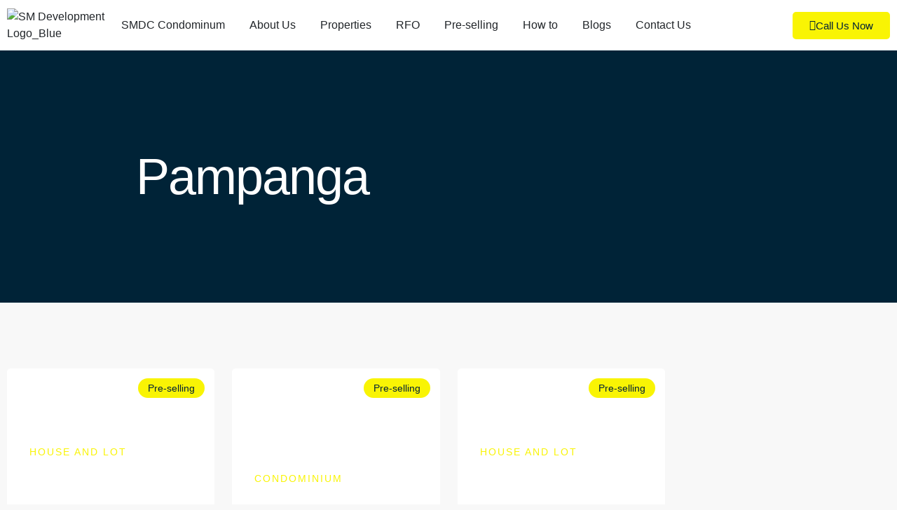

--- FILE ---
content_type: text/html; charset=UTF-8
request_url: https://mysmdc.ph/property-location/pampanga/
body_size: 28723
content:
<!doctype html>
<html lang="en-US">
<head>
	<meta charset="UTF-8">
	<meta name="viewport" content="width=device-width, initial-scale=1">
	<link rel="profile" href="https://gmpg.org/xfn/11">
	<meta name='robots' content='index, follow, max-image-preview:large, max-snippet:-1, max-video-preview:-1' />
	<style>img:is([sizes="auto" i], [sizes^="auto," i]) { contain-intrinsic-size: 3000px 1500px }</style>
	
	<!-- This site is optimized with the Yoast SEO plugin v26.8 - https://yoast.com/product/yoast-seo-wordpress/ -->
	<title>Pampanga| SMDC Condo | SMDC Condominium</title>
	<meta name="description" content="Discover SMDC Condo residential properties in Pampanga. Explore modern condos with convenient locations, world-class amenities, and a vibrant lifestyle." />
	<link rel="canonical" href="https://mysmdc.ph/property-location/pampanga/" />
	<meta property="og:locale" content="en_US" />
	<meta property="og:type" content="article" />
	<meta property="og:title" content="Pampanga| SMDC Condo | SMDC Condominium" />
	<meta property="og:description" content="Discover SMDC Condo residential properties in Pampanga. Explore modern condos with convenient locations, world-class amenities, and a vibrant lifestyle." />
	<meta property="og:url" content="https://mysmdc.ph/property-location/pampanga/" />
	<meta property="og:site_name" content="SMDC" />
	<meta property="og:image" content="https://mysmdc.ph/wp-content/uploads/2022/07/SM-Development-Logo_Blue.jpg" />
	<meta property="og:image:width" content="1920" />
	<meta property="og:image:height" content="745" />
	<meta property="og:image:type" content="image/jpeg" />
	<meta name="twitter:card" content="summary_large_image" />
	<script type="application/ld+json" class="yoast-schema-graph">{"@context":"https://schema.org","@graph":[{"@type":"CollectionPage","@id":"https://mysmdc.ph/property-location/pampanga/","url":"https://mysmdc.ph/property-location/pampanga/","name":"Pampanga| SMDC Condo | SMDC Condominium","isPartOf":{"@id":"https://mysmdc.ph/#website"},"primaryImageOfPage":{"@id":"https://mysmdc.ph/property-location/pampanga/#primaryimage"},"image":{"@id":"https://mysmdc.ph/property-location/pampanga/#primaryimage"},"thumbnailUrl":"https://mysmdc.ph/wp-content/uploads/2025/04/4.png","description":"Discover SMDC Condo residential properties in Pampanga. Explore modern condos with convenient locations, world-class amenities, and a vibrant lifestyle.","breadcrumb":{"@id":"https://mysmdc.ph/property-location/pampanga/#breadcrumb"},"inLanguage":"en-US"},{"@type":"ImageObject","inLanguage":"en-US","@id":"https://mysmdc.ph/property-location/pampanga/#primaryimage","url":"https://mysmdc.ph/wp-content/uploads/2025/04/4.png","contentUrl":"https://mysmdc.ph/wp-content/uploads/2025/04/4.png","width":890,"height":418,"caption":"Symphony homes coverpage"},{"@type":"BreadcrumbList","@id":"https://mysmdc.ph/property-location/pampanga/#breadcrumb","itemListElement":[{"@type":"ListItem","position":1,"name":"Home","item":"https://mysmdc.ph/"},{"@type":"ListItem","position":2,"name":"Pampanga"}]},{"@type":"WebSite","@id":"https://mysmdc.ph/#website","url":"https://mysmdc.ph/","name":"SMDC","description":"We&#039;re the good guys!","publisher":{"@id":"https://mysmdc.ph/#organization"},"potentialAction":[{"@type":"SearchAction","target":{"@type":"EntryPoint","urlTemplate":"https://mysmdc.ph/?s={search_term_string}"},"query-input":{"@type":"PropertyValueSpecification","valueRequired":true,"valueName":"search_term_string"}}],"inLanguage":"en-US"},{"@type":"Organization","@id":"https://mysmdc.ph/#organization","name":"SMDC","url":"https://mysmdc.ph/","logo":{"@type":"ImageObject","inLanguage":"en-US","@id":"https://mysmdc.ph/#/schema/logo/image/","url":"https://mysmdc.ph/wp-content/uploads/2023/05/smdc-favicon.jpg","contentUrl":"https://mysmdc.ph/wp-content/uploads/2023/05/smdc-favicon.jpg","width":500,"height":500,"caption":"SMDC"},"image":{"@id":"https://mysmdc.ph/#/schema/logo/image/"},"sameAs":["https://www.facebook.com/mysmdcph","https://www.instagram.com/mysmdc.ph/"]}]}</script>
	<!-- / Yoast SEO plugin. -->


<link rel='dns-prefetch' href='//www.googletagmanager.com' />
<link rel='preconnect' href='//www.google-analytics.com' />
<link rel="alternate" type="application/rss+xml" title="SMDC &raquo; Feed" href="https://mysmdc.ph/feed/" />
<link rel="alternate" type="application/rss+xml" title="SMDC &raquo; Comments Feed" href="https://mysmdc.ph/comments/feed/" />
<link rel="alternate" type="application/rss+xml" title="SMDC &raquo; Pampanga Property Location Feed" href="https://mysmdc.ph/property-location/pampanga/feed/" />
<script>
window._wpemojiSettings = {"baseUrl":"https:\/\/s.w.org\/images\/core\/emoji\/15.0.3\/72x72\/","ext":".png","svgUrl":"https:\/\/s.w.org\/images\/core\/emoji\/15.0.3\/svg\/","svgExt":".svg","source":{"concatemoji":"https:\/\/mysmdc.ph\/wp-includes\/js\/wp-emoji-release.min.js?ver=6.7.4"}};
/*! This file is auto-generated */
!function(i,n){var o,s,e;function c(e){try{var t={supportTests:e,timestamp:(new Date).valueOf()};sessionStorage.setItem(o,JSON.stringify(t))}catch(e){}}function p(e,t,n){e.clearRect(0,0,e.canvas.width,e.canvas.height),e.fillText(t,0,0);var t=new Uint32Array(e.getImageData(0,0,e.canvas.width,e.canvas.height).data),r=(e.clearRect(0,0,e.canvas.width,e.canvas.height),e.fillText(n,0,0),new Uint32Array(e.getImageData(0,0,e.canvas.width,e.canvas.height).data));return t.every(function(e,t){return e===r[t]})}function u(e,t,n){switch(t){case"flag":return n(e,"\ud83c\udff3\ufe0f\u200d\u26a7\ufe0f","\ud83c\udff3\ufe0f\u200b\u26a7\ufe0f")?!1:!n(e,"\ud83c\uddfa\ud83c\uddf3","\ud83c\uddfa\u200b\ud83c\uddf3")&&!n(e,"\ud83c\udff4\udb40\udc67\udb40\udc62\udb40\udc65\udb40\udc6e\udb40\udc67\udb40\udc7f","\ud83c\udff4\u200b\udb40\udc67\u200b\udb40\udc62\u200b\udb40\udc65\u200b\udb40\udc6e\u200b\udb40\udc67\u200b\udb40\udc7f");case"emoji":return!n(e,"\ud83d\udc26\u200d\u2b1b","\ud83d\udc26\u200b\u2b1b")}return!1}function f(e,t,n){var r="undefined"!=typeof WorkerGlobalScope&&self instanceof WorkerGlobalScope?new OffscreenCanvas(300,150):i.createElement("canvas"),a=r.getContext("2d",{willReadFrequently:!0}),o=(a.textBaseline="top",a.font="600 32px Arial",{});return e.forEach(function(e){o[e]=t(a,e,n)}),o}function t(e){var t=i.createElement("script");t.src=e,t.defer=!0,i.head.appendChild(t)}"undefined"!=typeof Promise&&(o="wpEmojiSettingsSupports",s=["flag","emoji"],n.supports={everything:!0,everythingExceptFlag:!0},e=new Promise(function(e){i.addEventListener("DOMContentLoaded",e,{once:!0})}),new Promise(function(t){var n=function(){try{var e=JSON.parse(sessionStorage.getItem(o));if("object"==typeof e&&"number"==typeof e.timestamp&&(new Date).valueOf()<e.timestamp+604800&&"object"==typeof e.supportTests)return e.supportTests}catch(e){}return null}();if(!n){if("undefined"!=typeof Worker&&"undefined"!=typeof OffscreenCanvas&&"undefined"!=typeof URL&&URL.createObjectURL&&"undefined"!=typeof Blob)try{var e="postMessage("+f.toString()+"("+[JSON.stringify(s),u.toString(),p.toString()].join(",")+"));",r=new Blob([e],{type:"text/javascript"}),a=new Worker(URL.createObjectURL(r),{name:"wpTestEmojiSupports"});return void(a.onmessage=function(e){c(n=e.data),a.terminate(),t(n)})}catch(e){}c(n=f(s,u,p))}t(n)}).then(function(e){for(var t in e)n.supports[t]=e[t],n.supports.everything=n.supports.everything&&n.supports[t],"flag"!==t&&(n.supports.everythingExceptFlag=n.supports.everythingExceptFlag&&n.supports[t]);n.supports.everythingExceptFlag=n.supports.everythingExceptFlag&&!n.supports.flag,n.DOMReady=!1,n.readyCallback=function(){n.DOMReady=!0}}).then(function(){return e}).then(function(){var e;n.supports.everything||(n.readyCallback(),(e=n.source||{}).concatemoji?t(e.concatemoji):e.wpemoji&&e.twemoji&&(t(e.twemoji),t(e.wpemoji)))}))}((window,document),window._wpemojiSettings);
</script>
<style id='wp-emoji-styles-inline-css'>

	img.wp-smiley, img.emoji {
		display: inline !important;
		border: none !important;
		box-shadow: none !important;
		height: 1em !important;
		width: 1em !important;
		margin: 0 0.07em !important;
		vertical-align: -0.1em !important;
		background: none !important;
		padding: 0 !important;
	}
</style>
<link rel='stylesheet' id='wp-block-library-css' href='https://mysmdc.ph/wp-includes/css/dist/block-library/style.min.css?ver=6.7.4' media='all' />
<style id='global-styles-inline-css'>
:root{--wp--preset--aspect-ratio--square: 1;--wp--preset--aspect-ratio--4-3: 4/3;--wp--preset--aspect-ratio--3-4: 3/4;--wp--preset--aspect-ratio--3-2: 3/2;--wp--preset--aspect-ratio--2-3: 2/3;--wp--preset--aspect-ratio--16-9: 16/9;--wp--preset--aspect-ratio--9-16: 9/16;--wp--preset--color--black: #000000;--wp--preset--color--cyan-bluish-gray: #abb8c3;--wp--preset--color--white: #ffffff;--wp--preset--color--pale-pink: #f78da7;--wp--preset--color--vivid-red: #cf2e2e;--wp--preset--color--luminous-vivid-orange: #ff6900;--wp--preset--color--luminous-vivid-amber: #fcb900;--wp--preset--color--light-green-cyan: #7bdcb5;--wp--preset--color--vivid-green-cyan: #00d084;--wp--preset--color--pale-cyan-blue: #8ed1fc;--wp--preset--color--vivid-cyan-blue: #0693e3;--wp--preset--color--vivid-purple: #9b51e0;--wp--preset--gradient--vivid-cyan-blue-to-vivid-purple: linear-gradient(135deg,rgba(6,147,227,1) 0%,rgb(155,81,224) 100%);--wp--preset--gradient--light-green-cyan-to-vivid-green-cyan: linear-gradient(135deg,rgb(122,220,180) 0%,rgb(0,208,130) 100%);--wp--preset--gradient--luminous-vivid-amber-to-luminous-vivid-orange: linear-gradient(135deg,rgba(252,185,0,1) 0%,rgba(255,105,0,1) 100%);--wp--preset--gradient--luminous-vivid-orange-to-vivid-red: linear-gradient(135deg,rgba(255,105,0,1) 0%,rgb(207,46,46) 100%);--wp--preset--gradient--very-light-gray-to-cyan-bluish-gray: linear-gradient(135deg,rgb(238,238,238) 0%,rgb(169,184,195) 100%);--wp--preset--gradient--cool-to-warm-spectrum: linear-gradient(135deg,rgb(74,234,220) 0%,rgb(151,120,209) 20%,rgb(207,42,186) 40%,rgb(238,44,130) 60%,rgb(251,105,98) 80%,rgb(254,248,76) 100%);--wp--preset--gradient--blush-light-purple: linear-gradient(135deg,rgb(255,206,236) 0%,rgb(152,150,240) 100%);--wp--preset--gradient--blush-bordeaux: linear-gradient(135deg,rgb(254,205,165) 0%,rgb(254,45,45) 50%,rgb(107,0,62) 100%);--wp--preset--gradient--luminous-dusk: linear-gradient(135deg,rgb(255,203,112) 0%,rgb(199,81,192) 50%,rgb(65,88,208) 100%);--wp--preset--gradient--pale-ocean: linear-gradient(135deg,rgb(255,245,203) 0%,rgb(182,227,212) 50%,rgb(51,167,181) 100%);--wp--preset--gradient--electric-grass: linear-gradient(135deg,rgb(202,248,128) 0%,rgb(113,206,126) 100%);--wp--preset--gradient--midnight: linear-gradient(135deg,rgb(2,3,129) 0%,rgb(40,116,252) 100%);--wp--preset--font-size--small: 13px;--wp--preset--font-size--medium: 20px;--wp--preset--font-size--large: 36px;--wp--preset--font-size--x-large: 42px;--wp--preset--spacing--20: 0.44rem;--wp--preset--spacing--30: 0.67rem;--wp--preset--spacing--40: 1rem;--wp--preset--spacing--50: 1.5rem;--wp--preset--spacing--60: 2.25rem;--wp--preset--spacing--70: 3.38rem;--wp--preset--spacing--80: 5.06rem;--wp--preset--shadow--natural: 6px 6px 9px rgba(0, 0, 0, 0.2);--wp--preset--shadow--deep: 12px 12px 50px rgba(0, 0, 0, 0.4);--wp--preset--shadow--sharp: 6px 6px 0px rgba(0, 0, 0, 0.2);--wp--preset--shadow--outlined: 6px 6px 0px -3px rgba(255, 255, 255, 1), 6px 6px rgba(0, 0, 0, 1);--wp--preset--shadow--crisp: 6px 6px 0px rgba(0, 0, 0, 1);}:root { --wp--style--global--content-size: 800px;--wp--style--global--wide-size: 1200px; }:where(body) { margin: 0; }.wp-site-blocks > .alignleft { float: left; margin-right: 2em; }.wp-site-blocks > .alignright { float: right; margin-left: 2em; }.wp-site-blocks > .aligncenter { justify-content: center; margin-left: auto; margin-right: auto; }:where(.wp-site-blocks) > * { margin-block-start: 24px; margin-block-end: 0; }:where(.wp-site-blocks) > :first-child { margin-block-start: 0; }:where(.wp-site-blocks) > :last-child { margin-block-end: 0; }:root { --wp--style--block-gap: 24px; }:root :where(.is-layout-flow) > :first-child{margin-block-start: 0;}:root :where(.is-layout-flow) > :last-child{margin-block-end: 0;}:root :where(.is-layout-flow) > *{margin-block-start: 24px;margin-block-end: 0;}:root :where(.is-layout-constrained) > :first-child{margin-block-start: 0;}:root :where(.is-layout-constrained) > :last-child{margin-block-end: 0;}:root :where(.is-layout-constrained) > *{margin-block-start: 24px;margin-block-end: 0;}:root :where(.is-layout-flex){gap: 24px;}:root :where(.is-layout-grid){gap: 24px;}.is-layout-flow > .alignleft{float: left;margin-inline-start: 0;margin-inline-end: 2em;}.is-layout-flow > .alignright{float: right;margin-inline-start: 2em;margin-inline-end: 0;}.is-layout-flow > .aligncenter{margin-left: auto !important;margin-right: auto !important;}.is-layout-constrained > .alignleft{float: left;margin-inline-start: 0;margin-inline-end: 2em;}.is-layout-constrained > .alignright{float: right;margin-inline-start: 2em;margin-inline-end: 0;}.is-layout-constrained > .aligncenter{margin-left: auto !important;margin-right: auto !important;}.is-layout-constrained > :where(:not(.alignleft):not(.alignright):not(.alignfull)){max-width: var(--wp--style--global--content-size);margin-left: auto !important;margin-right: auto !important;}.is-layout-constrained > .alignwide{max-width: var(--wp--style--global--wide-size);}body .is-layout-flex{display: flex;}.is-layout-flex{flex-wrap: wrap;align-items: center;}.is-layout-flex > :is(*, div){margin: 0;}body .is-layout-grid{display: grid;}.is-layout-grid > :is(*, div){margin: 0;}body{padding-top: 0px;padding-right: 0px;padding-bottom: 0px;padding-left: 0px;}a:where(:not(.wp-element-button)){text-decoration: underline;}:root :where(.wp-element-button, .wp-block-button__link){background-color: #32373c;border-width: 0;color: #fff;font-family: inherit;font-size: inherit;line-height: inherit;padding: calc(0.667em + 2px) calc(1.333em + 2px);text-decoration: none;}.has-black-color{color: var(--wp--preset--color--black) !important;}.has-cyan-bluish-gray-color{color: var(--wp--preset--color--cyan-bluish-gray) !important;}.has-white-color{color: var(--wp--preset--color--white) !important;}.has-pale-pink-color{color: var(--wp--preset--color--pale-pink) !important;}.has-vivid-red-color{color: var(--wp--preset--color--vivid-red) !important;}.has-luminous-vivid-orange-color{color: var(--wp--preset--color--luminous-vivid-orange) !important;}.has-luminous-vivid-amber-color{color: var(--wp--preset--color--luminous-vivid-amber) !important;}.has-light-green-cyan-color{color: var(--wp--preset--color--light-green-cyan) !important;}.has-vivid-green-cyan-color{color: var(--wp--preset--color--vivid-green-cyan) !important;}.has-pale-cyan-blue-color{color: var(--wp--preset--color--pale-cyan-blue) !important;}.has-vivid-cyan-blue-color{color: var(--wp--preset--color--vivid-cyan-blue) !important;}.has-vivid-purple-color{color: var(--wp--preset--color--vivid-purple) !important;}.has-black-background-color{background-color: var(--wp--preset--color--black) !important;}.has-cyan-bluish-gray-background-color{background-color: var(--wp--preset--color--cyan-bluish-gray) !important;}.has-white-background-color{background-color: var(--wp--preset--color--white) !important;}.has-pale-pink-background-color{background-color: var(--wp--preset--color--pale-pink) !important;}.has-vivid-red-background-color{background-color: var(--wp--preset--color--vivid-red) !important;}.has-luminous-vivid-orange-background-color{background-color: var(--wp--preset--color--luminous-vivid-orange) !important;}.has-luminous-vivid-amber-background-color{background-color: var(--wp--preset--color--luminous-vivid-amber) !important;}.has-light-green-cyan-background-color{background-color: var(--wp--preset--color--light-green-cyan) !important;}.has-vivid-green-cyan-background-color{background-color: var(--wp--preset--color--vivid-green-cyan) !important;}.has-pale-cyan-blue-background-color{background-color: var(--wp--preset--color--pale-cyan-blue) !important;}.has-vivid-cyan-blue-background-color{background-color: var(--wp--preset--color--vivid-cyan-blue) !important;}.has-vivid-purple-background-color{background-color: var(--wp--preset--color--vivid-purple) !important;}.has-black-border-color{border-color: var(--wp--preset--color--black) !important;}.has-cyan-bluish-gray-border-color{border-color: var(--wp--preset--color--cyan-bluish-gray) !important;}.has-white-border-color{border-color: var(--wp--preset--color--white) !important;}.has-pale-pink-border-color{border-color: var(--wp--preset--color--pale-pink) !important;}.has-vivid-red-border-color{border-color: var(--wp--preset--color--vivid-red) !important;}.has-luminous-vivid-orange-border-color{border-color: var(--wp--preset--color--luminous-vivid-orange) !important;}.has-luminous-vivid-amber-border-color{border-color: var(--wp--preset--color--luminous-vivid-amber) !important;}.has-light-green-cyan-border-color{border-color: var(--wp--preset--color--light-green-cyan) !important;}.has-vivid-green-cyan-border-color{border-color: var(--wp--preset--color--vivid-green-cyan) !important;}.has-pale-cyan-blue-border-color{border-color: var(--wp--preset--color--pale-cyan-blue) !important;}.has-vivid-cyan-blue-border-color{border-color: var(--wp--preset--color--vivid-cyan-blue) !important;}.has-vivid-purple-border-color{border-color: var(--wp--preset--color--vivid-purple) !important;}.has-vivid-cyan-blue-to-vivid-purple-gradient-background{background: var(--wp--preset--gradient--vivid-cyan-blue-to-vivid-purple) !important;}.has-light-green-cyan-to-vivid-green-cyan-gradient-background{background: var(--wp--preset--gradient--light-green-cyan-to-vivid-green-cyan) !important;}.has-luminous-vivid-amber-to-luminous-vivid-orange-gradient-background{background: var(--wp--preset--gradient--luminous-vivid-amber-to-luminous-vivid-orange) !important;}.has-luminous-vivid-orange-to-vivid-red-gradient-background{background: var(--wp--preset--gradient--luminous-vivid-orange-to-vivid-red) !important;}.has-very-light-gray-to-cyan-bluish-gray-gradient-background{background: var(--wp--preset--gradient--very-light-gray-to-cyan-bluish-gray) !important;}.has-cool-to-warm-spectrum-gradient-background{background: var(--wp--preset--gradient--cool-to-warm-spectrum) !important;}.has-blush-light-purple-gradient-background{background: var(--wp--preset--gradient--blush-light-purple) !important;}.has-blush-bordeaux-gradient-background{background: var(--wp--preset--gradient--blush-bordeaux) !important;}.has-luminous-dusk-gradient-background{background: var(--wp--preset--gradient--luminous-dusk) !important;}.has-pale-ocean-gradient-background{background: var(--wp--preset--gradient--pale-ocean) !important;}.has-electric-grass-gradient-background{background: var(--wp--preset--gradient--electric-grass) !important;}.has-midnight-gradient-background{background: var(--wp--preset--gradient--midnight) !important;}.has-small-font-size{font-size: var(--wp--preset--font-size--small) !important;}.has-medium-font-size{font-size: var(--wp--preset--font-size--medium) !important;}.has-large-font-size{font-size: var(--wp--preset--font-size--large) !important;}.has-x-large-font-size{font-size: var(--wp--preset--font-size--x-large) !important;}
:root :where(.wp-block-pullquote){font-size: 1.5em;line-height: 1.6;}
</style>
<link rel='stylesheet' id='hello-elementor-css' href='https://mysmdc.ph/wp-content/themes/hello-elementor/assets/css/reset.css?ver=3.4.6' media='all' />
<link rel='stylesheet' id='hello-elementor-theme-style-css' href='https://mysmdc.ph/wp-content/themes/hello-elementor/assets/css/theme.css?ver=3.4.6' media='all' />
<link rel='stylesheet' id='chld_thm_cfg_child-css' href='https://mysmdc.ph/wp-content/themes/hello-elementor-child/style.css?ver=2.6.1.1658993761' media='all' />
<link rel='stylesheet' id='hello-elementor-header-footer-css' href='https://mysmdc.ph/wp-content/themes/hello-elementor/assets/css/header-footer.css?ver=3.4.6' media='all' />
<link rel='stylesheet' id='elementor-frontend-css' href='https://mysmdc.ph/wp-content/plugins/elementor/assets/css/frontend.min.css?ver=3.34.2' media='all' />
<style id='elementor-frontend-inline-css'>
.elementor-349 .elementor-element.elementor-element-c3494be > .elementor-background-overlay{background-image:url("https://mysmdc.ph/wp-content/uploads/2025/04/4.png");}
</style>
<link rel='stylesheet' id='elementor-post-8-css' href='https://mysmdc.ph/wp-content/uploads/elementor/css/post-8.css?ver=1769017687' media='all' />
<link rel='stylesheet' id='widget-image-css' href='https://mysmdc.ph/wp-content/plugins/elementor/assets/css/widget-image.min.css?ver=3.34.2' media='all' />
<link rel='stylesheet' id='widget-nav-menu-css' href='https://mysmdc.ph/wp-content/plugins/elementor-pro/assets/css/widget-nav-menu.min.css?ver=3.32.3' media='all' />
<link rel='stylesheet' id='e-sticky-css' href='https://mysmdc.ph/wp-content/plugins/elementor-pro/assets/css/modules/sticky.min.css?ver=3.32.3' media='all' />
<link rel='stylesheet' id='widget-heading-css' href='https://mysmdc.ph/wp-content/plugins/elementor/assets/css/widget-heading.min.css?ver=3.34.2' media='all' />
<link rel='stylesheet' id='widget-form-css' href='https://mysmdc.ph/wp-content/plugins/elementor-pro/assets/css/widget-form.min.css?ver=3.32.3' media='all' />
<link rel='stylesheet' id='e-animation-pop-css' href='https://mysmdc.ph/wp-content/plugins/elementor/assets/lib/animations/styles/e-animation-pop.min.css?ver=3.34.2' media='all' />
<link rel='stylesheet' id='widget-social-icons-css' href='https://mysmdc.ph/wp-content/plugins/elementor/assets/css/widget-social-icons.min.css?ver=3.34.2' media='all' />
<link rel='stylesheet' id='e-apple-webkit-css' href='https://mysmdc.ph/wp-content/plugins/elementor/assets/css/conditionals/apple-webkit.min.css?ver=3.34.2' media='all' />
<link rel='stylesheet' id='widget-icon-list-css' href='https://mysmdc.ph/wp-content/plugins/elementor/assets/css/widget-icon-list.min.css?ver=3.34.2' media='all' />
<link rel='stylesheet' id='e-animation-fadeInUp-css' href='https://mysmdc.ph/wp-content/plugins/elementor/assets/lib/animations/styles/fadeInUp.min.css?ver=3.34.2' media='all' />
<link rel='stylesheet' id='widget-pp-info-box-css' href='https://mysmdc.ph/wp-content/plugins/powerpack-elements/assets/css/min/widget-info-box.min.css?ver=2.12.13' media='all' />
<link rel='stylesheet' id='swiper-css' href='https://mysmdc.ph/wp-content/plugins/elementor/assets/lib/swiper/v8/css/swiper.min.css?ver=8.4.5' media='all' />
<link rel='stylesheet' id='e-swiper-css' href='https://mysmdc.ph/wp-content/plugins/elementor/assets/css/conditionals/e-swiper.min.css?ver=3.34.2' media='all' />
<link rel='stylesheet' id='pp-swiper-css' href='https://mysmdc.ph/wp-content/plugins/powerpack-elements/assets/css/min/pp-swiper.min.css?ver=2.12.13' media='all' />
<link rel='stylesheet' id='pp-elementor-grid-css' href='https://mysmdc.ph/wp-content/plugins/powerpack-elements/assets/css/min/elementor-grid.min.css?ver=2.12.13' media='all' />
<link rel='stylesheet' id='widget-pp-posts-css' href='https://mysmdc.ph/wp-content/plugins/powerpack-elements/assets/css/min/widget-posts.min.css?ver=2.12.13' media='all' />
<link rel='stylesheet' id='e-animation-fadeInRight-css' href='https://mysmdc.ph/wp-content/plugins/elementor/assets/lib/animations/styles/fadeInRight.min.css?ver=3.34.2' media='all' />
<link rel='stylesheet' id='widget-call-to-action-css' href='https://mysmdc.ph/wp-content/plugins/elementor-pro/assets/css/widget-call-to-action.min.css?ver=3.32.3' media='all' />
<link rel='stylesheet' id='e-transitions-css' href='https://mysmdc.ph/wp-content/plugins/elementor-pro/assets/css/conditionals/transitions.min.css?ver=3.32.3' media='all' />
<link rel='stylesheet' id='e-animation-bounceIn-css' href='https://mysmdc.ph/wp-content/plugins/elementor/assets/lib/animations/styles/bounceIn.min.css?ver=3.34.2' media='all' />
<link rel='stylesheet' id='elementor-icons-css' href='https://mysmdc.ph/wp-content/plugins/elementor/assets/lib/eicons/css/elementor-icons.min.css?ver=5.46.0' media='all' />
<link rel='stylesheet' id='pp-extensions-css' href='https://mysmdc.ph/wp-content/plugins/powerpack-elements/assets/css/min/extensions.min.css?ver=2.12.13' media='all' />
<link rel='stylesheet' id='elementor-post-20-css' href='https://mysmdc.ph/wp-content/uploads/elementor/css/post-20.css?ver=1769017687' media='all' />
<link rel='stylesheet' id='elementor-post-24-css' href='https://mysmdc.ph/wp-content/uploads/elementor/css/post-24.css?ver=1769017687' media='all' />
<link rel='stylesheet' id='elementor-post-349-css' href='https://mysmdc.ph/wp-content/uploads/elementor/css/post-349.css?ver=1769019293' media='all' />
<link rel='stylesheet' id='elementor-gf-local-roboto-css' href='https://mysmdc.ph/wp-content/uploads/elementor/google-fonts/css/roboto.css?ver=1742233713' media='all' />
<link rel='stylesheet' id='elementor-gf-local-robotoslab-css' href='https://mysmdc.ph/wp-content/uploads/elementor/google-fonts/css/robotoslab.css?ver=1742233727' media='all' />
<link rel='stylesheet' id='elementor-gf-local-heebo-css' href='https://mysmdc.ph/wp-content/uploads/elementor/google-fonts/css/heebo.css?ver=1742233737' media='all' />
<link rel='stylesheet' id='elementor-icons-shared-0-css' href='https://mysmdc.ph/wp-content/plugins/elementor/assets/lib/font-awesome/css/fontawesome.min.css?ver=5.15.3' media='all' />
<link rel='stylesheet' id='elementor-icons-fa-solid-css' href='https://mysmdc.ph/wp-content/plugins/elementor/assets/lib/font-awesome/css/solid.min.css?ver=5.15.3' media='all' />
<link rel='stylesheet' id='elementor-icons-fa-regular-css' href='https://mysmdc.ph/wp-content/plugins/elementor/assets/lib/font-awesome/css/regular.min.css?ver=5.15.3' media='all' />
<link rel='stylesheet' id='elementor-icons-fa-brands-css' href='https://mysmdc.ph/wp-content/plugins/elementor/assets/lib/font-awesome/css/brands.min.css?ver=5.15.3' media='all' />
<link rel='stylesheet' id='elementor-icons-material-design-icons-css' href='https://mysmdc.ph/wp-content/plugins/material-design-icons-for-elementor/assets/material-icons/css/material-icons-regular.css?ver=1.5.1' media='all' />
<script id="jquery-core-js-extra">
var pp = {"ajax_url":"https:\/\/mysmdc.ph\/wp-admin\/admin-ajax.php"};
</script>
<script src="https://mysmdc.ph/wp-includes/js/jquery/jquery.min.js?ver=3.7.1" id="jquery-core-js"></script>
<script src="https://mysmdc.ph/wp-includes/js/jquery/jquery-migrate.min.js?ver=3.4.1" id="jquery-migrate-js"></script>

<!-- Google tag (gtag.js) snippet added by Site Kit -->
<!-- Google Analytics snippet added by Site Kit -->
<script data-cfasync="false" src="https://www.googletagmanager.com/gtag/js?id=G-HPVH22G62W" id="google_gtagjs-js" async></script>
<script data-cfasync="false" id="google_gtagjs-js-after">
window.dataLayer = window.dataLayer || [];function gtag(){dataLayer.push(arguments);}
gtag("set","linker",{"domains":["mysmdc.ph"]});
gtag("js", new Date());
gtag("set", "developer_id.dZTNiMT", true);
gtag("config", "G-HPVH22G62W");
</script>
<link rel="https://api.w.org/" href="https://mysmdc.ph/wp-json/" /><link rel="alternate" title="JSON" type="application/json" href="https://mysmdc.ph/wp-json/wp/v2/property_location/23" /><link rel="EditURI" type="application/rsd+xml" title="RSD" href="https://mysmdc.ph/xmlrpc.php?rsd" />
<meta name="generator" content="WordPress 6.7.4" />
<meta name="generator" content="Site Kit by Google 1.161.0" /><!-- Google Tag Manager -->
<script>(function(w,d,s,l,i){w[l]=w[l]||[];w[l].push({'gtm.start':
new Date().getTime(),event:'gtm.js'});var f=d.getElementsByTagName(s)[0],
j=d.createElement(s),dl=l!='dataLayer'?'&l='+l:'';j.async=true;j.src=
'https://www.googletagmanager.com/gtm.js?id='+i+dl;f.parentNode.insertBefore(j,f);
})(window,document,'script','dataLayer','GTM-TVQ4XPZ');</script>
<!-- End Google Tag Manager --><meta name="generator" content="Elementor 3.34.2; features: additional_custom_breakpoints; settings: css_print_method-external, google_font-enabled, font_display-auto">
			<style>
				.e-con.e-parent:nth-of-type(n+4):not(.e-lazyloaded):not(.e-no-lazyload),
				.e-con.e-parent:nth-of-type(n+4):not(.e-lazyloaded):not(.e-no-lazyload) * {
					background-image: none !important;
				}
				@media screen and (max-height: 1024px) {
					.e-con.e-parent:nth-of-type(n+3):not(.e-lazyloaded):not(.e-no-lazyload),
					.e-con.e-parent:nth-of-type(n+3):not(.e-lazyloaded):not(.e-no-lazyload) * {
						background-image: none !important;
					}
				}
				@media screen and (max-height: 640px) {
					.e-con.e-parent:nth-of-type(n+2):not(.e-lazyloaded):not(.e-no-lazyload),
					.e-con.e-parent:nth-of-type(n+2):not(.e-lazyloaded):not(.e-no-lazyload) * {
						background-image: none !important;
					}
				}
			</style>
						<meta name="theme-color" content="#F8F8F8">
			<link rel="icon" href="https://mysmdc.ph/wp-content/uploads/2023/05/smdc-favicon-150x150.jpg" sizes="32x32" />
<link rel="icon" href="https://mysmdc.ph/wp-content/uploads/2023/05/smdc-favicon-300x300.jpg" sizes="192x192" />
<link rel="apple-touch-icon" href="https://mysmdc.ph/wp-content/uploads/2023/05/smdc-favicon-300x300.jpg" />
<meta name="msapplication-TileImage" content="https://mysmdc.ph/wp-content/uploads/2023/05/smdc-favicon-300x300.jpg" />
		<style id="wp-custom-css">
			.elementor-kit-8 h2 {
    color: var(--e-global-color-secondary );
    font-family: var(--e-global-typography-83682a1-font-family ), Sans-serif;
    font-size: var(--e-global-typography-83682a1-font-size );
    font-weight: var(--e-global-typography-83682a1-font-weight );
    text-transform: var(--e-global-typography-83682a1-text-transform );
    font-style: var(--e-global-typography-83682a1-font-style );
    line-height: var(--e-global-typography-83682a1-line-height );
    letter-spacing: var(--e-global-typography-83682a1-letter-spacing );
    word-spacing: var(--e-global-typography-83682a1-word-spacing );
}

.elementor-kit-8 h3 {
    color: var(--e-global-color-secondary );
    font-family: var(--e-global-typography-83682a1-font-family ), Sans-serif;
    font-size: var(--e-global-typography-83682a1-font-size );
    font-weight: var(--e-global-typography-83682a1-font-weight );
    text-transform: var(--e-global-typography-83682a1-text-transform );
    font-style: var(--e-global-typography-83682a1-font-style );
    line-height: var(--e-global-typography-83682a1-line-height );
    letter-spacing: var(--e-global-typography-83682a1-letter-spacing );
    word-spacing: var(--e-global-typography-83682a1-word-spacing );
}



		</style>
		</head>
<body class="archive tax-property_location term-pampanga term-23 wp-custom-logo wp-embed-responsive hello-elementor-default elementor-page-349 elementor-default elementor-template-full-width elementor-kit-8">

<!-- Google Tag Manager (noscript) -->
<noscript><iframe src="https://www.googletagmanager.com/ns.html?id=GTM-TVQ4XPZ"
height="0" width="0" style="display:none;visibility:hidden"></iframe></noscript>
<!-- End Google Tag Manager (noscript) -->
<a class="skip-link screen-reader-text" href="#content">Skip to content</a>

		<header data-elementor-type="header" data-elementor-id="20" class="elementor elementor-20 elementor-location-header" data-elementor-post-type="elementor_library">
					<section class="elementor-section elementor-top-section elementor-element elementor-element-5710f19e elementor-section-content-middle elementor-section-boxed elementor-section-height-default elementor-section-height-default" data-id="5710f19e" data-element_type="section" data-settings="{&quot;background_background&quot;:&quot;classic&quot;,&quot;sticky&quot;:&quot;top&quot;,&quot;sticky_on&quot;:[&quot;desktop&quot;,&quot;tablet&quot;,&quot;mobile&quot;],&quot;sticky_offset&quot;:0,&quot;sticky_effects_offset&quot;:0,&quot;sticky_anchor_link_offset&quot;:0}">
						<div class="elementor-container elementor-column-gap-default">
					<div class="elementor-column elementor-col-50 elementor-top-column elementor-element elementor-element-56f9d9fa" data-id="56f9d9fa" data-element_type="column">
			<div class="elementor-widget-wrap elementor-element-populated">
						<section class="elementor-section elementor-inner-section elementor-element elementor-element-1a5730ba elementor-section-content-middle elementor-section-full_width elementor-section-height-default elementor-section-height-default" data-id="1a5730ba" data-element_type="section">
						<div class="elementor-container elementor-column-gap-default">
					<div class="elementor-column elementor-col-50 elementor-inner-column elementor-element elementor-element-28a88e4a" data-id="28a88e4a" data-element_type="column">
			<div class="elementor-widget-wrap elementor-element-populated">
						<div class="elementor-element elementor-element-33ab4117 elementor-widget elementor-widget-image" data-id="33ab4117" data-element_type="widget" data-widget_type="image.default">
				<div class="elementor-widget-container">
																<a href="https://mysmdc.ph">
							<img src="https://mysmdc.ph/wp-content/uploads/elementor/thumbs/SM-Development-Logo_Blue-ptfyaxu8n0byfsmrxv8yqgw6yymub6h8auu3kskwzk.jpg" title="SM Development Logo_Blue" alt="SM Development Logo_Blue" loading="lazy" />								</a>
															</div>
				</div>
					</div>
		</div>
				<div class="elementor-column elementor-col-50 elementor-inner-column elementor-element elementor-element-736fc480" data-id="736fc480" data-element_type="column">
			<div class="elementor-widget-wrap elementor-element-populated">
						<div class="elementor-element elementor-element-32ef3f80 elementor-nav-menu__align-start elementor-nav-menu--stretch elementor-hidden-tablet elementor-nav-menu--dropdown-tablet elementor-nav-menu__text-align-aside elementor-nav-menu--toggle elementor-nav-menu--burger elementor-widget elementor-widget-nav-menu" data-id="32ef3f80" data-element_type="widget" data-settings="{&quot;submenu_icon&quot;:{&quot;value&quot;:&quot;&lt;i class=\&quot;fas fa-chevron-down\&quot; aria-hidden=\&quot;true\&quot;&gt;&lt;\/i&gt;&quot;,&quot;library&quot;:&quot;fa-solid&quot;},&quot;full_width&quot;:&quot;stretch&quot;,&quot;layout&quot;:&quot;horizontal&quot;,&quot;toggle&quot;:&quot;burger&quot;}" data-widget_type="nav-menu.default">
				<div class="elementor-widget-container">
								<nav aria-label="Menu" class="elementor-nav-menu--main elementor-nav-menu__container elementor-nav-menu--layout-horizontal e--pointer-none">
				<ul id="menu-1-32ef3f80" class="elementor-nav-menu"><li class="menu-item menu-item-type-post_type menu-item-object-page menu-item-home menu-item-28"><a href="https://mysmdc.ph/" class="elementor-item">SMDC Condominum</a></li>
<li class="menu-item menu-item-type-post_type menu-item-object-page menu-item-342"><a href="https://mysmdc.ph/about-us/" class="elementor-item">About Us</a></li>
<li class="menu-item menu-item-type-post_type_archive menu-item-object-properties menu-item-has-children menu-item-343"><a href="https://mysmdc.ph/properties/" class="elementor-item">Properties</a>
<ul class="sub-menu elementor-nav-menu--dropdown">
	<li class="menu-item menu-item-type-taxonomy menu-item-object-property_categories menu-item-344"><a href="https://mysmdc.ph/property-categories/condominium/" class="elementor-sub-item">Condominium</a></li>
	<li class="menu-item menu-item-type-taxonomy menu-item-object-property_categories menu-item-345"><a href="https://mysmdc.ph/property-categories/house-and-lot/" class="elementor-sub-item">House and Lot</a></li>
	<li class="menu-item menu-item-type-taxonomy menu-item-object-property_categories menu-item-346"><a href="https://mysmdc.ph/property-categories/residential-offices/" class="elementor-sub-item">Residential Offices</a></li>
	<li class="menu-item menu-item-type-post_type menu-item-object-page menu-item-2277"><a href="https://mysmdc.ph/property-location/" class="elementor-sub-item">By Location</a></li>
</ul>
</li>
<li class="menu-item menu-item-type-taxonomy menu-item-object-property_classification menu-item-348"><a href="https://mysmdc.ph/property-classification/rfo/" class="elementor-item">RFO</a></li>
<li class="menu-item menu-item-type-taxonomy menu-item-object-property_classification menu-item-347"><a href="https://mysmdc.ph/property-classification/pre-selling/" class="elementor-item">Pre-selling</a></li>
<li class="menu-item menu-item-type-post_type menu-item-object-page menu-item-has-children menu-item-1722"><a href="https://mysmdc.ph/how-to-reserve/" class="elementor-item">How to</a>
<ul class="sub-menu elementor-nav-menu--dropdown">
	<li class="menu-item menu-item-type-post_type menu-item-object-page menu-item-1721"><a href="https://mysmdc.ph/how-to-reserve/" class="elementor-sub-item">Condo Reservation</a></li>
	<li class="menu-item menu-item-type-post_type menu-item-object-page menu-item-1720"><a href="https://mysmdc.ph/how-to-be-an-international-marketing-partner/" class="elementor-sub-item">How to be an International Marketing Partner</a></li>
	<li class="menu-item menu-item-type-post_type menu-item-object-page menu-item-1719"><a href="https://mysmdc.ph/bank-loan-assistance/" class="elementor-sub-item">Bank Loan Assistance</a></li>
</ul>
</li>
<li class="menu-item menu-item-type-post_type menu-item-object-page menu-item-3103"><a href="https://mysmdc.ph/blogs/" class="elementor-item">Blogs</a></li>
<li class="menu-item menu-item-type-post_type menu-item-object-page menu-item-341"><a href="https://mysmdc.ph/contact-us/" class="elementor-item">Contact Us</a></li>
</ul>			</nav>
					<div class="elementor-menu-toggle" role="button" tabindex="0" aria-label="Menu Toggle" aria-expanded="false">
			<i aria-hidden="true" role="presentation" class="elementor-menu-toggle__icon--open eicon-menu-bar"></i><i aria-hidden="true" role="presentation" class="elementor-menu-toggle__icon--close eicon-close"></i>		</div>
					<nav class="elementor-nav-menu--dropdown elementor-nav-menu__container" aria-hidden="true">
				<ul id="menu-2-32ef3f80" class="elementor-nav-menu"><li class="menu-item menu-item-type-post_type menu-item-object-page menu-item-home menu-item-28"><a href="https://mysmdc.ph/" class="elementor-item" tabindex="-1">SMDC Condominum</a></li>
<li class="menu-item menu-item-type-post_type menu-item-object-page menu-item-342"><a href="https://mysmdc.ph/about-us/" class="elementor-item" tabindex="-1">About Us</a></li>
<li class="menu-item menu-item-type-post_type_archive menu-item-object-properties menu-item-has-children menu-item-343"><a href="https://mysmdc.ph/properties/" class="elementor-item" tabindex="-1">Properties</a>
<ul class="sub-menu elementor-nav-menu--dropdown">
	<li class="menu-item menu-item-type-taxonomy menu-item-object-property_categories menu-item-344"><a href="https://mysmdc.ph/property-categories/condominium/" class="elementor-sub-item" tabindex="-1">Condominium</a></li>
	<li class="menu-item menu-item-type-taxonomy menu-item-object-property_categories menu-item-345"><a href="https://mysmdc.ph/property-categories/house-and-lot/" class="elementor-sub-item" tabindex="-1">House and Lot</a></li>
	<li class="menu-item menu-item-type-taxonomy menu-item-object-property_categories menu-item-346"><a href="https://mysmdc.ph/property-categories/residential-offices/" class="elementor-sub-item" tabindex="-1">Residential Offices</a></li>
	<li class="menu-item menu-item-type-post_type menu-item-object-page menu-item-2277"><a href="https://mysmdc.ph/property-location/" class="elementor-sub-item" tabindex="-1">By Location</a></li>
</ul>
</li>
<li class="menu-item menu-item-type-taxonomy menu-item-object-property_classification menu-item-348"><a href="https://mysmdc.ph/property-classification/rfo/" class="elementor-item" tabindex="-1">RFO</a></li>
<li class="menu-item menu-item-type-taxonomy menu-item-object-property_classification menu-item-347"><a href="https://mysmdc.ph/property-classification/pre-selling/" class="elementor-item" tabindex="-1">Pre-selling</a></li>
<li class="menu-item menu-item-type-post_type menu-item-object-page menu-item-has-children menu-item-1722"><a href="https://mysmdc.ph/how-to-reserve/" class="elementor-item" tabindex="-1">How to</a>
<ul class="sub-menu elementor-nav-menu--dropdown">
	<li class="menu-item menu-item-type-post_type menu-item-object-page menu-item-1721"><a href="https://mysmdc.ph/how-to-reserve/" class="elementor-sub-item" tabindex="-1">Condo Reservation</a></li>
	<li class="menu-item menu-item-type-post_type menu-item-object-page menu-item-1720"><a href="https://mysmdc.ph/how-to-be-an-international-marketing-partner/" class="elementor-sub-item" tabindex="-1">How to be an International Marketing Partner</a></li>
	<li class="menu-item menu-item-type-post_type menu-item-object-page menu-item-1719"><a href="https://mysmdc.ph/bank-loan-assistance/" class="elementor-sub-item" tabindex="-1">Bank Loan Assistance</a></li>
</ul>
</li>
<li class="menu-item menu-item-type-post_type menu-item-object-page menu-item-3103"><a href="https://mysmdc.ph/blogs/" class="elementor-item" tabindex="-1">Blogs</a></li>
<li class="menu-item menu-item-type-post_type menu-item-object-page menu-item-341"><a href="https://mysmdc.ph/contact-us/" class="elementor-item" tabindex="-1">Contact Us</a></li>
</ul>			</nav>
						</div>
				</div>
					</div>
		</div>
					</div>
		</section>
					</div>
		</div>
				<div class="elementor-column elementor-col-50 elementor-top-column elementor-element elementor-element-150b1fe5 elementor-hidden-mobile" data-id="150b1fe5" data-element_type="column">
			<div class="elementor-widget-wrap elementor-element-populated">
						<div class="elementor-element elementor-element-aac04df elementor-nav-menu--stretch elementor-widget-tablet__width-auto elementor-hidden-desktop elementor-hidden-mobile elementor-nav-menu__text-align-aside elementor-nav-menu--toggle elementor-nav-menu--burger elementor-widget elementor-widget-nav-menu" data-id="aac04df" data-element_type="widget" data-settings="{&quot;submenu_icon&quot;:{&quot;value&quot;:&quot;&lt;i class=\&quot;fas fa-chevron-down\&quot; aria-hidden=\&quot;true\&quot;&gt;&lt;\/i&gt;&quot;,&quot;library&quot;:&quot;fa-solid&quot;},&quot;full_width&quot;:&quot;stretch&quot;,&quot;layout&quot;:&quot;dropdown&quot;,&quot;toggle&quot;:&quot;burger&quot;}" data-widget_type="nav-menu.default">
				<div class="elementor-widget-container">
							<div class="elementor-menu-toggle" role="button" tabindex="0" aria-label="Menu Toggle" aria-expanded="false">
			<i aria-hidden="true" role="presentation" class="elementor-menu-toggle__icon--open eicon-menu-bar"></i><i aria-hidden="true" role="presentation" class="elementor-menu-toggle__icon--close eicon-close"></i>		</div>
					<nav class="elementor-nav-menu--dropdown elementor-nav-menu__container" aria-hidden="true">
				<ul id="menu-2-aac04df" class="elementor-nav-menu"><li class="menu-item menu-item-type-post_type menu-item-object-page menu-item-home menu-item-28"><a href="https://mysmdc.ph/" class="elementor-item" tabindex="-1">SMDC Condominum</a></li>
<li class="menu-item menu-item-type-post_type menu-item-object-page menu-item-342"><a href="https://mysmdc.ph/about-us/" class="elementor-item" tabindex="-1">About Us</a></li>
<li class="menu-item menu-item-type-post_type_archive menu-item-object-properties menu-item-has-children menu-item-343"><a href="https://mysmdc.ph/properties/" class="elementor-item" tabindex="-1">Properties</a>
<ul class="sub-menu elementor-nav-menu--dropdown">
	<li class="menu-item menu-item-type-taxonomy menu-item-object-property_categories menu-item-344"><a href="https://mysmdc.ph/property-categories/condominium/" class="elementor-sub-item" tabindex="-1">Condominium</a></li>
	<li class="menu-item menu-item-type-taxonomy menu-item-object-property_categories menu-item-345"><a href="https://mysmdc.ph/property-categories/house-and-lot/" class="elementor-sub-item" tabindex="-1">House and Lot</a></li>
	<li class="menu-item menu-item-type-taxonomy menu-item-object-property_categories menu-item-346"><a href="https://mysmdc.ph/property-categories/residential-offices/" class="elementor-sub-item" tabindex="-1">Residential Offices</a></li>
	<li class="menu-item menu-item-type-post_type menu-item-object-page menu-item-2277"><a href="https://mysmdc.ph/property-location/" class="elementor-sub-item" tabindex="-1">By Location</a></li>
</ul>
</li>
<li class="menu-item menu-item-type-taxonomy menu-item-object-property_classification menu-item-348"><a href="https://mysmdc.ph/property-classification/rfo/" class="elementor-item" tabindex="-1">RFO</a></li>
<li class="menu-item menu-item-type-taxonomy menu-item-object-property_classification menu-item-347"><a href="https://mysmdc.ph/property-classification/pre-selling/" class="elementor-item" tabindex="-1">Pre-selling</a></li>
<li class="menu-item menu-item-type-post_type menu-item-object-page menu-item-has-children menu-item-1722"><a href="https://mysmdc.ph/how-to-reserve/" class="elementor-item" tabindex="-1">How to</a>
<ul class="sub-menu elementor-nav-menu--dropdown">
	<li class="menu-item menu-item-type-post_type menu-item-object-page menu-item-1721"><a href="https://mysmdc.ph/how-to-reserve/" class="elementor-sub-item" tabindex="-1">Condo Reservation</a></li>
	<li class="menu-item menu-item-type-post_type menu-item-object-page menu-item-1720"><a href="https://mysmdc.ph/how-to-be-an-international-marketing-partner/" class="elementor-sub-item" tabindex="-1">How to be an International Marketing Partner</a></li>
	<li class="menu-item menu-item-type-post_type menu-item-object-page menu-item-1719"><a href="https://mysmdc.ph/bank-loan-assistance/" class="elementor-sub-item" tabindex="-1">Bank Loan Assistance</a></li>
</ul>
</li>
<li class="menu-item menu-item-type-post_type menu-item-object-page menu-item-3103"><a href="https://mysmdc.ph/blogs/" class="elementor-item" tabindex="-1">Blogs</a></li>
<li class="menu-item menu-item-type-post_type menu-item-object-page menu-item-341"><a href="https://mysmdc.ph/contact-us/" class="elementor-item" tabindex="-1">Contact Us</a></li>
</ul>			</nav>
						</div>
				</div>
				<div class="elementor-element elementor-element-4aaac71d elementor-align-right elementor-widget-tablet__width-auto elementor-widget elementor-widget-button" data-id="4aaac71d" data-element_type="widget" data-widget_type="button.default">
				<div class="elementor-widget-container">
									<div class="elementor-button-wrapper">
					<a class="elementor-button elementor-button-link elementor-size-sm" href="tel:+63%20905%20277%207784">
						<span class="elementor-button-content-wrapper">
						<span class="elementor-button-icon">
				<i aria-hidden="true" class="fas fa-phone-alt"></i>			</span>
									<span class="elementor-button-text">Call Us Now</span>
					</span>
					</a>
				</div>
								</div>
				</div>
					</div>
		</div>
					</div>
		</section>
				</header>
				<div data-elementor-type="archive" data-elementor-id="349" class="elementor elementor-349 elementor-location-archive" data-elementor-post-type="elementor_library">
					<section class="elementor-section elementor-top-section elementor-element elementor-element-c3494be elementor-section-boxed elementor-section-height-default elementor-section-height-default" data-id="c3494be" data-element_type="section" data-settings="{&quot;background_background&quot;:&quot;classic&quot;}">
							<div class="elementor-background-overlay"></div>
							<div class="elementor-container elementor-column-gap-default">
					<div class="elementor-column elementor-col-100 elementor-top-column elementor-element elementor-element-d6efb10" data-id="d6efb10" data-element_type="column">
			<div class="elementor-widget-wrap elementor-element-populated">
						<div class="elementor-element elementor-element-9e17b31 elementor-invisible elementor-widget elementor-widget-heading" data-id="9e17b31" data-element_type="widget" data-settings="{&quot;_animation&quot;:&quot;fadeInUp&quot;}" data-widget_type="heading.default">
				<div class="elementor-widget-container">
					<h1 class="elementor-heading-title elementor-size-default">Pampanga</h1>				</div>
				</div>
					</div>
		</div>
					</div>
		</section>
				<section class="elementor-section elementor-top-section elementor-element elementor-element-16d4c5d9 elementor-section-boxed elementor-section-height-default elementor-section-height-default" data-id="16d4c5d9" data-element_type="section">
						<div class="elementor-container elementor-column-gap-default">
					<div class="elementor-column elementor-col-100 elementor-top-column elementor-element elementor-element-1c251440" data-id="1c251440" data-element_type="column">
			<div class="elementor-widget-wrap elementor-element-populated">
							</div>
		</div>
					</div>
		</section>
				<section class="elementor-section elementor-top-section elementor-element elementor-element-5a02c60 elementor-section-boxed elementor-section-height-default elementor-section-height-default elementor-invisible" data-id="5a02c60" data-element_type="section" data-settings="{&quot;animation&quot;:&quot;fadeInRight&quot;}">
						<div class="elementor-container elementor-column-gap-default">
					<div class="elementor-column elementor-col-100 elementor-top-column elementor-element elementor-element-b3a4a0b" data-id="b3a4a0b" data-element_type="column">
			<div class="elementor-widget-wrap elementor-element-populated">
						<div class="elementor-element elementor-element-9d4218e elementor-grid-4 pp-equal-height-yes elementor-grid-tablet-2 elementor-grid-mobile-1 elementor-widget elementor-widget-pp-posts" data-id="9d4218e" data-element_type="widget" orderby="title" order="ASC" data-widget_type="pp-posts.template">
				<div class="elementor-widget-container">
							<div class="pp-posts-container">
			
										
			<div class="pp-posts pp-posts-skin-template elementor-grid pp-posts-grid" data-query-type="main" data-layout="grid" data-page="349" data-skin="template">
											<div class="pp-post-wrap pp-grid-item-wrap elementor-grid-item post-559 properties type-properties status-publish has-post-thumbnail hentry property_categories-house-and-lot property_classification-pre-selling property_location-pampanga">
						<div class="pp-post pp-grid-item">
				<div class="elementor-template"><style>.elementor-136 .elementor-element.elementor-element-e845ba4{padding:0px 0px 0px 0px;}.elementor-136 .elementor-element.elementor-element-27bf6d8:not(.elementor-motion-effects-element-type-background) > .elementor-widget-wrap, .elementor-136 .elementor-element.elementor-element-27bf6d8 > .elementor-widget-wrap > .elementor-motion-effects-container > .elementor-motion-effects-layer{background-color:var( --e-global-color-text );}.elementor-136 .elementor-element.elementor-element-27bf6d8 > .elementor-widget-wrap > .elementor-widget:not(.elementor-widget__width-auto):not(.elementor-widget__width-initial):not(:last-child):not(.elementor-absolute){margin-block-end:0px;}.elementor-136 .elementor-element.elementor-element-27bf6d8 > .elementor-element-populated, .elementor-136 .elementor-element.elementor-element-27bf6d8 > .elementor-element-populated > .elementor-background-overlay, .elementor-136 .elementor-element.elementor-element-27bf6d8 > .elementor-background-slideshow{border-radius:5px 5px 5px 5px;}.elementor-136 .elementor-element.elementor-element-27bf6d8:hover > .elementor-element-populated{box-shadow:0px 0px 30px 0px rgba(0, 0, 0, 0.1);}.elementor-136 .elementor-element.elementor-element-27bf6d8 > .elementor-element-populated{transition:background 0.3s, border 0.3s, border-radius 0.3s, box-shadow 0.3s;padding:0px 0px 0px 0px;}.elementor-136 .elementor-element.elementor-element-27bf6d8 > .elementor-element-populated > .elementor-background-overlay{transition:background 0.3s, border-radius 0.3s, opacity 0.3s;}.elementor-136 .elementor-element.elementor-element-c397221 .elementor-cta .elementor-cta__bg, .elementor-136 .elementor-element.elementor-element-c397221 .elementor-cta .elementor-cta__bg-overlay{transition-duration:1500ms;}.elementor-136 .elementor-element.elementor-element-c397221 > .elementor-widget-container{margin:0px 0px 0px 0px;border-radius:5px 5px 0px 0px;}.elementor-136 .elementor-element.elementor-element-c397221 .elementor-cta__content{min-height:200px;text-align:left;padding:2em 2em 2em 2em;}.elementor-136 .elementor-element.elementor-element-c397221 .elementor-cta__title:not(:last-child){margin-bottom:7px;}.elementor-136 .elementor-element.elementor-element-c397221 .elementor-cta__description{font-family:var( --e-global-typography-83682a1-font-family ), Sans-serif;font-size:var( --e-global-typography-83682a1-font-size );font-weight:var( --e-global-typography-83682a1-font-weight );text-transform:var( --e-global-typography-83682a1-text-transform );font-style:var( --e-global-typography-83682a1-font-style );line-height:var( --e-global-typography-83682a1-line-height );}.elementor-136 .elementor-element.elementor-element-c397221 .elementor-cta__title{color:var( --e-global-color-d49ac81 );}.elementor-136 .elementor-element.elementor-element-c397221 .elementor-cta:not(:hover) .elementor-cta__bg-overlay{background-color:#00233780;}.elementor-136 .elementor-element.elementor-element-d82bec7{width:auto;max-width:auto;top:0px;}.elementor-136 .elementor-element.elementor-element-d82bec7 > .elementor-widget-container{background-color:var( --e-global-color-d49ac81 );margin:14px 14px 0px 0px;padding:3px 14px 3px 14px;border-radius:15px 15px 15px 15px;}body:not(.rtl) .elementor-136 .elementor-element.elementor-element-d82bec7{right:0px;}body.rtl .elementor-136 .elementor-element.elementor-element-d82bec7{left:0px;}.elementor-136 .elementor-element.elementor-element-d82bec7 .elementor-heading-title{font-family:var( --e-global-typography-69c152f-font-family ), Sans-serif;font-size:var( --e-global-typography-69c152f-font-size );line-height:var( --e-global-typography-69c152f-line-height );color:var( --e-global-color-secondary );}.elementor-136 .elementor-element.elementor-element-affb611{padding:1em 1em 2em 1em;}.elementor-136 .elementor-element.elementor-element-8abd3db > .elementor-widget-wrap > .elementor-widget:not(.elementor-widget__width-auto):not(.elementor-widget__width-initial):not(:last-child):not(.elementor-absolute){margin-block-end:8px;}.elementor-136 .elementor-element.elementor-element-65558a8 > .elementor-widget-container{margin:0px 0px 0px 0px;}.elementor-136 .elementor-element.elementor-element-65558a8 .elementor-heading-title{font-weight:bold;}.elementor-136 .elementor-element.elementor-element-d7aee87{width:auto;max-width:auto;}.elementor-136 .elementor-element.elementor-element-d7aee87 .elementor-heading-title{font-family:var( --e-global-typography-69c152f-font-family ), Sans-serif;font-size:var( --e-global-typography-69c152f-font-size );line-height:var( --e-global-typography-69c152f-line-height );color:var( --e-global-color-ecf8c70 );}.elementor-136 .elementor-element.elementor-element-38cd52c{width:auto;max-width:auto;}.elementor-136 .elementor-element.elementor-element-38cd52c .elementor-heading-title{font-family:var( --e-global-typography-69c152f-font-family ), Sans-serif;font-size:var( --e-global-typography-69c152f-font-size );line-height:var( --e-global-typography-69c152f-line-height );color:var( --e-global-color-ecf8c70 );}.elementor-136 .elementor-element.elementor-element-31b80cb{width:auto;max-width:auto;}.elementor-136 .elementor-element.elementor-element-31b80cb .elementor-heading-title{font-family:var( --e-global-typography-69c152f-font-family ), Sans-serif;font-size:var( --e-global-typography-69c152f-font-size );line-height:var( --e-global-typography-69c152f-line-height );color:var( --e-global-color-ecf8c70 );}.elementor-136 .elementor-element.elementor-element-31db262 > .elementor-widget-container{margin:10px 0px 0px 0px;}@media(max-width:1024px){.elementor-136 .elementor-element.elementor-element-e845ba4{padding:0em 0em 3em 0em;}.elementor-136 .elementor-element.elementor-element-c397221 .elementor-cta__description{font-size:var( --e-global-typography-83682a1-font-size );line-height:var( --e-global-typography-83682a1-line-height );}.elementor-136 .elementor-element.elementor-element-d82bec7 .elementor-heading-title{font-size:var( --e-global-typography-69c152f-font-size );line-height:var( --e-global-typography-69c152f-line-height );}.elementor-136 .elementor-element.elementor-element-d7aee87 .elementor-heading-title{font-size:var( --e-global-typography-69c152f-font-size );line-height:var( --e-global-typography-69c152f-line-height );}.elementor-136 .elementor-element.elementor-element-38cd52c .elementor-heading-title{font-size:var( --e-global-typography-69c152f-font-size );line-height:var( --e-global-typography-69c152f-line-height );}.elementor-136 .elementor-element.elementor-element-31b80cb .elementor-heading-title{font-size:var( --e-global-typography-69c152f-font-size );line-height:var( --e-global-typography-69c152f-line-height );}}@media(max-width:767px){.elementor-136 .elementor-element.elementor-element-c397221 .elementor-cta__description{font-size:var( --e-global-typography-83682a1-font-size );line-height:var( --e-global-typography-83682a1-line-height );}.elementor-136 .elementor-element.elementor-element-d82bec7 .elementor-heading-title{font-size:var( --e-global-typography-69c152f-font-size );line-height:var( --e-global-typography-69c152f-line-height );}.elementor-136 .elementor-element.elementor-element-d7aee87 .elementor-heading-title{font-size:var( --e-global-typography-69c152f-font-size );line-height:var( --e-global-typography-69c152f-line-height );}.elementor-136 .elementor-element.elementor-element-38cd52c .elementor-heading-title{font-size:var( --e-global-typography-69c152f-font-size );line-height:var( --e-global-typography-69c152f-line-height );}.elementor-136 .elementor-element.elementor-element-31b80cb .elementor-heading-title{font-size:var( --e-global-typography-69c152f-font-size );line-height:var( --e-global-typography-69c152f-line-height );}}/* Start custom CSS for call-to-action, class: .elementor-element-c397221 */.elementor-136 .elementor-element.elementor-element-c397221.elementor-widget-call-to-action {
    margin-bottom: 0;
}/* End custom CSS */
/* Start custom CSS for heading, class: .elementor-element-65558a8 */.elementor-136 .elementor-element.elementor-element-65558a8{
    margin-bottom: -4px!important;
}
.elementor-136 .elementor-element.elementor-element-65558a8 h4{
    margin: 0!important;
}/* End custom CSS */
/* Start custom CSS for text-editor, class: .elementor-element-31db262 */.elementor-136 .elementor-element.elementor-element-31db262 p{
    display: -webkit-box;
  -webkit-line-clamp: 4;
  -webkit-box-orient: vertical;  
  overflow: hidden;
}/* End custom CSS */</style>		<div data-elementor-type="section" data-elementor-id="136" class="elementor elementor-136 elementor-location-archive" data-elementor-post-type="elementor_library">
					<section data-pp-template-widget-id="e845ba4-2922" class="elementor-pp-element-e845ba4-2922 elementor-section elementor-top-section elementor-element elementor-element-e845ba4 elementor-section-boxed elementor-section-height-default elementor-section-height-default elementor-invisible" data-id="e845ba4" data-element_type="section" data-settings="{&quot;animation&quot;:&quot;fadeInRight&quot;}">
						<div class="elementor-container elementor-column-gap-no">
					<div data-pp-template-widget-id="27bf6d8-2922" class="elementor-pp-element-27bf6d8-2922 elementor-column elementor-col-100 elementor-top-column elementor-element elementor-element-27bf6d8" data-id="27bf6d8" data-element_type="column" data-settings="{&quot;background_background&quot;:&quot;classic&quot;}">
			<div class="elementor-widget-wrap elementor-element-populated">
						<div data-pp-template-widget-id="c397221-559" class="elementor-pp-element-c397221-559 elementor-element elementor-element-c397221 elementor-cta--skin-cover elementor-cta--valign-bottom elementor-bg-transform elementor-bg-transform-zoom-in elementor-widget elementor-widget-call-to-action" data-id="c397221" data-element_type="widget" data-widget_type="call-to-action.default">
				<div class="elementor-widget-container">
							<a class="elementor-cta" href="https://mysmdc.ph/properties/cheerful-homes/">
					<div class="elementor-cta__bg-wrapper">
				<div class="elementor-cta__bg elementor-bg" style="background-image: url(https://mysmdc.ph/wp-content/uploads/2022/08/main-amenity-block.jpg);" role="img" aria-label="main amenity block"></div>
				<div class="elementor-cta__bg-overlay"></div>
			</div>
							<div class="elementor-cta__content">
				
									<h6 class="elementor-cta__title elementor-cta__content-item elementor-content-item">
						<span>House and Lot</span>					</h6>
				
									<div class="elementor-cta__description elementor-cta__content-item elementor-content-item">
						Php15,000+ /mo.					</div>
				
							</div>
						</a>
						</div>
				</div>
				<div data-pp-template-widget-id="d82bec7-559" class="elementor-pp-element-d82bec7-559 elementor-element elementor-element-d82bec7 elementor-widget__width-auto elementor-absolute elementor-widget elementor-widget-heading" data-id="d82bec7" data-element_type="widget" data-settings="{&quot;_position&quot;:&quot;absolute&quot;}" data-widget_type="heading.default">
				<div class="elementor-widget-container">
					<div class="elementor-heading-title elementor-size-default"><a href="https://mysmdc.ph/property-classification/pre-selling/" rel="tag">Pre-selling</a></div>				</div>
				</div>
				<section data-pp-template-widget-id="affb611-2922" class="elementor-pp-element-affb611-2922 elementor-section elementor-inner-section elementor-element elementor-element-affb611 elementor-section-boxed elementor-section-height-default elementor-section-height-default" data-id="affb611" data-element_type="section">
						<div class="elementor-container elementor-column-gap-default">
					<div data-pp-template-widget-id="8abd3db-2922" class="elementor-pp-element-8abd3db-2922 elementor-column elementor-col-100 elementor-inner-column elementor-element elementor-element-8abd3db" data-id="8abd3db" data-element_type="column">
			<div class="elementor-widget-wrap elementor-element-populated">
						<div data-pp-template-widget-id="65558a8-559" class="elementor-pp-element-65558a8-559 elementor-element elementor-element-65558a8 elementor-widget elementor-widget-heading" data-id="65558a8" data-element_type="widget" data-widget_type="heading.default">
				<div class="elementor-widget-container">
					<h4 class="elementor-heading-title elementor-size-default"><a href="https://mysmdc.ph/properties/cheerful-homes/">Cheerful Homes</a></h4>				</div>
				</div>
				<div data-pp-template-widget-id="38cd52c-559" class="elementor-pp-element-38cd52c-559 elementor-element elementor-element-38cd52c elementor-widget__width-auto elementor-widget elementor-widget-heading" data-id="38cd52c" data-element_type="widget" data-widget_type="heading.default">
				<div class="elementor-widget-container">
					<div class="elementor-heading-title elementor-size-default">Mabalacat City</div>				</div>
				</div>
				<div data-pp-template-widget-id="31b80cb-559" class="elementor-pp-element-31b80cb-559 elementor-element elementor-element-31b80cb elementor-widget__width-auto elementor-widget elementor-widget-heading" data-id="31b80cb" data-element_type="widget" data-widget_type="heading.default">
				<div class="elementor-widget-container">
					<div class="elementor-heading-title elementor-size-default">, &nbsp;Pampanga</div>				</div>
				</div>
				<div data-pp-template-widget-id="31db262-559" class="elementor-pp-element-31db262-559 elementor-element elementor-element-31db262 elementor-widget elementor-widget-text-editor" data-id="31db262" data-element_type="widget" data-widget_type="text-editor.default">
				<div class="elementor-widget-container">
									<p>The modern home should give you more than just shelter; it should be your sanctuary, and where your life begins. At SMDC Cheerful Homes in Mabalacat, Pampanga, you can finally say, “I belong.” Aside from a beautiful, affordable home where you can rest and relax, this is also your ideal community—a place where you can reach out and connect with others, bring up a family, and settle down in comfort and convenience.</p>
								</div>
				</div>
				<div data-pp-template-widget-id="4fdf571-559" class="elementor-pp-element-4fdf571-559 elementor-element elementor-element-4fdf571 elementor-widget elementor-widget-button" data-id="4fdf571" data-element_type="widget" data-widget_type="button.default">
				<div class="elementor-widget-container">
									<div class="elementor-button-wrapper">
					<a class="elementor-button elementor-button-link elementor-size-xs" href="https://mysmdc.ph/properties/cheerful-homes/">
						<span class="elementor-button-content-wrapper">
									<span class="elementor-button-text">More details</span>
					</span>
					</a>
				</div>
								</div>
				</div>
					</div>
		</div>
					</div>
		</section>
					</div>
		</div>
					</div>
		</section>
				</div>
		</div>			</div>
					</div>
				<div class="pp-post-wrap pp-grid-item-wrap elementor-grid-item post-1223 properties type-properties status-publish has-post-thumbnail hentry property_categories-condominium property_classification-pre-selling property_location-pampanga">
						<div class="pp-post pp-grid-item">
				<div class="elementor-template"><style>.elementor-136 .elementor-element.elementor-element-e845ba4{padding:0px 0px 0px 0px;}.elementor-136 .elementor-element.elementor-element-27bf6d8:not(.elementor-motion-effects-element-type-background) > .elementor-widget-wrap, .elementor-136 .elementor-element.elementor-element-27bf6d8 > .elementor-widget-wrap > .elementor-motion-effects-container > .elementor-motion-effects-layer{background-color:var( --e-global-color-text );}.elementor-136 .elementor-element.elementor-element-27bf6d8 > .elementor-widget-wrap > .elementor-widget:not(.elementor-widget__width-auto):not(.elementor-widget__width-initial):not(:last-child):not(.elementor-absolute){margin-block-end:0px;}.elementor-136 .elementor-element.elementor-element-27bf6d8 > .elementor-element-populated, .elementor-136 .elementor-element.elementor-element-27bf6d8 > .elementor-element-populated > .elementor-background-overlay, .elementor-136 .elementor-element.elementor-element-27bf6d8 > .elementor-background-slideshow{border-radius:5px 5px 5px 5px;}.elementor-136 .elementor-element.elementor-element-27bf6d8:hover > .elementor-element-populated{box-shadow:0px 0px 30px 0px rgba(0, 0, 0, 0.1);}.elementor-136 .elementor-element.elementor-element-27bf6d8 > .elementor-element-populated{transition:background 0.3s, border 0.3s, border-radius 0.3s, box-shadow 0.3s;padding:0px 0px 0px 0px;}.elementor-136 .elementor-element.elementor-element-27bf6d8 > .elementor-element-populated > .elementor-background-overlay{transition:background 0.3s, border-radius 0.3s, opacity 0.3s;}.elementor-136 .elementor-element.elementor-element-c397221 .elementor-cta .elementor-cta__bg, .elementor-136 .elementor-element.elementor-element-c397221 .elementor-cta .elementor-cta__bg-overlay{transition-duration:1500ms;}.elementor-136 .elementor-element.elementor-element-c397221 > .elementor-widget-container{margin:0px 0px 0px 0px;border-radius:5px 5px 0px 0px;}.elementor-136 .elementor-element.elementor-element-c397221 .elementor-cta__content{min-height:200px;text-align:left;padding:2em 2em 2em 2em;}.elementor-136 .elementor-element.elementor-element-c397221 .elementor-cta__title:not(:last-child){margin-bottom:7px;}.elementor-136 .elementor-element.elementor-element-c397221 .elementor-cta__description{font-family:var( --e-global-typography-83682a1-font-family ), Sans-serif;font-size:var( --e-global-typography-83682a1-font-size );font-weight:var( --e-global-typography-83682a1-font-weight );text-transform:var( --e-global-typography-83682a1-text-transform );font-style:var( --e-global-typography-83682a1-font-style );line-height:var( --e-global-typography-83682a1-line-height );}.elementor-136 .elementor-element.elementor-element-c397221 .elementor-cta__title{color:var( --e-global-color-d49ac81 );}.elementor-136 .elementor-element.elementor-element-c397221 .elementor-cta:not(:hover) .elementor-cta__bg-overlay{background-color:#00233780;}.elementor-136 .elementor-element.elementor-element-d82bec7{width:auto;max-width:auto;top:0px;}.elementor-136 .elementor-element.elementor-element-d82bec7 > .elementor-widget-container{background-color:var( --e-global-color-d49ac81 );margin:14px 14px 0px 0px;padding:3px 14px 3px 14px;border-radius:15px 15px 15px 15px;}body:not(.rtl) .elementor-136 .elementor-element.elementor-element-d82bec7{right:0px;}body.rtl .elementor-136 .elementor-element.elementor-element-d82bec7{left:0px;}.elementor-136 .elementor-element.elementor-element-d82bec7 .elementor-heading-title{font-family:var( --e-global-typography-69c152f-font-family ), Sans-serif;font-size:var( --e-global-typography-69c152f-font-size );line-height:var( --e-global-typography-69c152f-line-height );color:var( --e-global-color-secondary );}.elementor-136 .elementor-element.elementor-element-affb611{padding:1em 1em 2em 1em;}.elementor-136 .elementor-element.elementor-element-8abd3db > .elementor-widget-wrap > .elementor-widget:not(.elementor-widget__width-auto):not(.elementor-widget__width-initial):not(:last-child):not(.elementor-absolute){margin-block-end:8px;}.elementor-136 .elementor-element.elementor-element-65558a8 > .elementor-widget-container{margin:0px 0px 0px 0px;}.elementor-136 .elementor-element.elementor-element-65558a8 .elementor-heading-title{font-weight:bold;}.elementor-136 .elementor-element.elementor-element-d7aee87{width:auto;max-width:auto;}.elementor-136 .elementor-element.elementor-element-d7aee87 .elementor-heading-title{font-family:var( --e-global-typography-69c152f-font-family ), Sans-serif;font-size:var( --e-global-typography-69c152f-font-size );line-height:var( --e-global-typography-69c152f-line-height );color:var( --e-global-color-ecf8c70 );}.elementor-136 .elementor-element.elementor-element-38cd52c{width:auto;max-width:auto;}.elementor-136 .elementor-element.elementor-element-38cd52c .elementor-heading-title{font-family:var( --e-global-typography-69c152f-font-family ), Sans-serif;font-size:var( --e-global-typography-69c152f-font-size );line-height:var( --e-global-typography-69c152f-line-height );color:var( --e-global-color-ecf8c70 );}.elementor-136 .elementor-element.elementor-element-31b80cb{width:auto;max-width:auto;}.elementor-136 .elementor-element.elementor-element-31b80cb .elementor-heading-title{font-family:var( --e-global-typography-69c152f-font-family ), Sans-serif;font-size:var( --e-global-typography-69c152f-font-size );line-height:var( --e-global-typography-69c152f-line-height );color:var( --e-global-color-ecf8c70 );}.elementor-136 .elementor-element.elementor-element-31db262 > .elementor-widget-container{margin:10px 0px 0px 0px;}@media(max-width:1024px){.elementor-136 .elementor-element.elementor-element-e845ba4{padding:0em 0em 3em 0em;}.elementor-136 .elementor-element.elementor-element-c397221 .elementor-cta__description{font-size:var( --e-global-typography-83682a1-font-size );line-height:var( --e-global-typography-83682a1-line-height );}.elementor-136 .elementor-element.elementor-element-d82bec7 .elementor-heading-title{font-size:var( --e-global-typography-69c152f-font-size );line-height:var( --e-global-typography-69c152f-line-height );}.elementor-136 .elementor-element.elementor-element-d7aee87 .elementor-heading-title{font-size:var( --e-global-typography-69c152f-font-size );line-height:var( --e-global-typography-69c152f-line-height );}.elementor-136 .elementor-element.elementor-element-38cd52c .elementor-heading-title{font-size:var( --e-global-typography-69c152f-font-size );line-height:var( --e-global-typography-69c152f-line-height );}.elementor-136 .elementor-element.elementor-element-31b80cb .elementor-heading-title{font-size:var( --e-global-typography-69c152f-font-size );line-height:var( --e-global-typography-69c152f-line-height );}}@media(max-width:767px){.elementor-136 .elementor-element.elementor-element-c397221 .elementor-cta__description{font-size:var( --e-global-typography-83682a1-font-size );line-height:var( --e-global-typography-83682a1-line-height );}.elementor-136 .elementor-element.elementor-element-d82bec7 .elementor-heading-title{font-size:var( --e-global-typography-69c152f-font-size );line-height:var( --e-global-typography-69c152f-line-height );}.elementor-136 .elementor-element.elementor-element-d7aee87 .elementor-heading-title{font-size:var( --e-global-typography-69c152f-font-size );line-height:var( --e-global-typography-69c152f-line-height );}.elementor-136 .elementor-element.elementor-element-38cd52c .elementor-heading-title{font-size:var( --e-global-typography-69c152f-font-size );line-height:var( --e-global-typography-69c152f-line-height );}.elementor-136 .elementor-element.elementor-element-31b80cb .elementor-heading-title{font-size:var( --e-global-typography-69c152f-font-size );line-height:var( --e-global-typography-69c152f-line-height );}}/* Start custom CSS for call-to-action, class: .elementor-element-c397221 */.elementor-136 .elementor-element.elementor-element-c397221.elementor-widget-call-to-action {
    margin-bottom: 0;
}/* End custom CSS */
/* Start custom CSS for heading, class: .elementor-element-65558a8 */.elementor-136 .elementor-element.elementor-element-65558a8{
    margin-bottom: -4px!important;
}
.elementor-136 .elementor-element.elementor-element-65558a8 h4{
    margin: 0!important;
}/* End custom CSS */
/* Start custom CSS for text-editor, class: .elementor-element-31db262 */.elementor-136 .elementor-element.elementor-element-31db262 p{
    display: -webkit-box;
  -webkit-line-clamp: 4;
  -webkit-box-orient: vertical;  
  overflow: hidden;
}/* End custom CSS */</style>		<div data-elementor-type="section" data-elementor-id="136" class="elementor elementor-136 elementor-location-archive" data-elementor-post-type="elementor_library">
					<section data-pp-template-widget-id="e845ba4-2922" class="elementor-pp-element-e845ba4-2922 elementor-section elementor-top-section elementor-element elementor-element-e845ba4 elementor-section-boxed elementor-section-height-default elementor-section-height-default elementor-invisible" data-id="e845ba4" data-element_type="section" data-settings="{&quot;animation&quot;:&quot;fadeInRight&quot;}">
						<div class="elementor-container elementor-column-gap-no">
					<div data-pp-template-widget-id="27bf6d8-2922" class="elementor-pp-element-27bf6d8-2922 elementor-column elementor-col-100 elementor-top-column elementor-element elementor-element-27bf6d8" data-id="27bf6d8" data-element_type="column" data-settings="{&quot;background_background&quot;:&quot;classic&quot;}">
			<div class="elementor-widget-wrap elementor-element-populated">
						<div data-pp-template-widget-id="c397221-1223" class="elementor-pp-element-c397221-1223 elementor-element elementor-element-c397221 elementor-cta--skin-cover elementor-cta--valign-bottom elementor-bg-transform elementor-bg-transform-zoom-in elementor-widget elementor-widget-call-to-action" data-id="c397221" data-element_type="widget" data-widget_type="call-to-action.default">
				<div class="elementor-widget-container">
							<a class="elementor-cta" href="https://mysmdc.ph/properties/now-residences/">
					<div class="elementor-cta__bg-wrapper">
				<div class="elementor-cta__bg elementor-bg" style="background-image: url(https://mysmdc.ph/wp-content/uploads/2022/08/Screenshot_20220726-142914_WPS-Office.jpg);" role="img" aria-label="Screenshot_20220726-142914_WPS Office"></div>
				<div class="elementor-cta__bg-overlay"></div>
			</div>
							<div class="elementor-cta__content">
				
									<h6 class="elementor-cta__title elementor-cta__content-item elementor-content-item">
						<span>Condominium</span>					</h6>
				
				
							</div>
						</a>
						</div>
				</div>
				<div data-pp-template-widget-id="d82bec7-1223" class="elementor-pp-element-d82bec7-1223 elementor-element elementor-element-d82bec7 elementor-widget__width-auto elementor-absolute elementor-widget elementor-widget-heading" data-id="d82bec7" data-element_type="widget" data-settings="{&quot;_position&quot;:&quot;absolute&quot;}" data-widget_type="heading.default">
				<div class="elementor-widget-container">
					<div class="elementor-heading-title elementor-size-default"><a href="https://mysmdc.ph/property-classification/pre-selling/" rel="tag">Pre-selling</a></div>				</div>
				</div>
				<section data-pp-template-widget-id="affb611-2922" class="elementor-pp-element-affb611-2922 elementor-section elementor-inner-section elementor-element elementor-element-affb611 elementor-section-boxed elementor-section-height-default elementor-section-height-default" data-id="affb611" data-element_type="section">
						<div class="elementor-container elementor-column-gap-default">
					<div data-pp-template-widget-id="8abd3db-2922" class="elementor-pp-element-8abd3db-2922 elementor-column elementor-col-100 elementor-inner-column elementor-element elementor-element-8abd3db" data-id="8abd3db" data-element_type="column">
			<div class="elementor-widget-wrap elementor-element-populated">
						<div data-pp-template-widget-id="65558a8-1223" class="elementor-pp-element-65558a8-1223 elementor-element elementor-element-65558a8 elementor-widget elementor-widget-heading" data-id="65558a8" data-element_type="widget" data-widget_type="heading.default">
				<div class="elementor-widget-container">
					<h4 class="elementor-heading-title elementor-size-default"><a href="https://mysmdc.ph/properties/now-residences/">Now Residences</a></h4>				</div>
				</div>
				<div data-pp-template-widget-id="38cd52c-1223" class="elementor-pp-element-38cd52c-1223 elementor-element elementor-element-38cd52c elementor-widget__width-auto elementor-widget elementor-widget-heading" data-id="38cd52c" data-element_type="widget" data-widget_type="heading.default">
				<div class="elementor-widget-container">
					<div class="elementor-heading-title elementor-size-default">Angeles City</div>				</div>
				</div>
				<div data-pp-template-widget-id="31b80cb-1223" class="elementor-pp-element-31b80cb-1223 elementor-element elementor-element-31b80cb elementor-widget__width-auto elementor-widget elementor-widget-heading" data-id="31b80cb" data-element_type="widget" data-widget_type="heading.default">
				<div class="elementor-widget-container">
					<div class="elementor-heading-title elementor-size-default">, &nbsp;Pampanga</div>				</div>
				</div>
				<div data-pp-template-widget-id="31db262-1223" class="elementor-pp-element-31db262-1223 elementor-element elementor-element-31db262 elementor-widget elementor-widget-text-editor" data-id="31db262" data-element_type="widget" data-widget_type="text-editor.default">
				<div class="elementor-widget-container">
									<p><span style="font-weight: 400">Embrace the present and elevate your lifestyle at Now Residences by SMDC. Located in Brgy. Pampanga, Angeles City, Pampanga, this remarkable residential development offers modern living spaces and an array of amenities that cater to your every need. Experience the vibrant energy of the present moment while enjoying the comfort and convenience of a thoughtfully designed home. Now Residences is the perfect place to live in the now and create lasting memories.</span></p>
								</div>
				</div>
				<div data-pp-template-widget-id="4fdf571-1223" class="elementor-pp-element-4fdf571-1223 elementor-element elementor-element-4fdf571 elementor-widget elementor-widget-button" data-id="4fdf571" data-element_type="widget" data-widget_type="button.default">
				<div class="elementor-widget-container">
									<div class="elementor-button-wrapper">
					<a class="elementor-button elementor-button-link elementor-size-xs" href="https://mysmdc.ph/properties/now-residences/">
						<span class="elementor-button-content-wrapper">
									<span class="elementor-button-text">More details</span>
					</span>
					</a>
				</div>
								</div>
				</div>
					</div>
		</div>
					</div>
		</section>
					</div>
		</div>
					</div>
		</section>
				</div>
		</div>			</div>
					</div>
				<div class="pp-post-wrap pp-grid-item-wrap elementor-grid-item post-2922 properties type-properties status-publish has-post-thumbnail hentry tag-symphony-homes-mabalacat property_categories-house-and-lot property_classification-pre-selling property_location-pampanga">
						<div class="pp-post pp-grid-item">
				<div class="elementor-template"><style>.elementor-136 .elementor-element.elementor-element-e845ba4{padding:0px 0px 0px 0px;}.elementor-136 .elementor-element.elementor-element-27bf6d8:not(.elementor-motion-effects-element-type-background) > .elementor-widget-wrap, .elementor-136 .elementor-element.elementor-element-27bf6d8 > .elementor-widget-wrap > .elementor-motion-effects-container > .elementor-motion-effects-layer{background-color:var( --e-global-color-text );}.elementor-136 .elementor-element.elementor-element-27bf6d8 > .elementor-widget-wrap > .elementor-widget:not(.elementor-widget__width-auto):not(.elementor-widget__width-initial):not(:last-child):not(.elementor-absolute){margin-block-end:0px;}.elementor-136 .elementor-element.elementor-element-27bf6d8 > .elementor-element-populated, .elementor-136 .elementor-element.elementor-element-27bf6d8 > .elementor-element-populated > .elementor-background-overlay, .elementor-136 .elementor-element.elementor-element-27bf6d8 > .elementor-background-slideshow{border-radius:5px 5px 5px 5px;}.elementor-136 .elementor-element.elementor-element-27bf6d8:hover > .elementor-element-populated{box-shadow:0px 0px 30px 0px rgba(0, 0, 0, 0.1);}.elementor-136 .elementor-element.elementor-element-27bf6d8 > .elementor-element-populated{transition:background 0.3s, border 0.3s, border-radius 0.3s, box-shadow 0.3s;padding:0px 0px 0px 0px;}.elementor-136 .elementor-element.elementor-element-27bf6d8 > .elementor-element-populated > .elementor-background-overlay{transition:background 0.3s, border-radius 0.3s, opacity 0.3s;}.elementor-136 .elementor-element.elementor-element-c397221 .elementor-cta .elementor-cta__bg, .elementor-136 .elementor-element.elementor-element-c397221 .elementor-cta .elementor-cta__bg-overlay{transition-duration:1500ms;}.elementor-136 .elementor-element.elementor-element-c397221 > .elementor-widget-container{margin:0px 0px 0px 0px;border-radius:5px 5px 0px 0px;}.elementor-136 .elementor-element.elementor-element-c397221 .elementor-cta__content{min-height:200px;text-align:left;padding:2em 2em 2em 2em;}.elementor-136 .elementor-element.elementor-element-c397221 .elementor-cta__title:not(:last-child){margin-bottom:7px;}.elementor-136 .elementor-element.elementor-element-c397221 .elementor-cta__description{font-family:var( --e-global-typography-83682a1-font-family ), Sans-serif;font-size:var( --e-global-typography-83682a1-font-size );font-weight:var( --e-global-typography-83682a1-font-weight );text-transform:var( --e-global-typography-83682a1-text-transform );font-style:var( --e-global-typography-83682a1-font-style );line-height:var( --e-global-typography-83682a1-line-height );}.elementor-136 .elementor-element.elementor-element-c397221 .elementor-cta__title{color:var( --e-global-color-d49ac81 );}.elementor-136 .elementor-element.elementor-element-c397221 .elementor-cta:not(:hover) .elementor-cta__bg-overlay{background-color:#00233780;}.elementor-136 .elementor-element.elementor-element-d82bec7{width:auto;max-width:auto;top:0px;}.elementor-136 .elementor-element.elementor-element-d82bec7 > .elementor-widget-container{background-color:var( --e-global-color-d49ac81 );margin:14px 14px 0px 0px;padding:3px 14px 3px 14px;border-radius:15px 15px 15px 15px;}body:not(.rtl) .elementor-136 .elementor-element.elementor-element-d82bec7{right:0px;}body.rtl .elementor-136 .elementor-element.elementor-element-d82bec7{left:0px;}.elementor-136 .elementor-element.elementor-element-d82bec7 .elementor-heading-title{font-family:var( --e-global-typography-69c152f-font-family ), Sans-serif;font-size:var( --e-global-typography-69c152f-font-size );line-height:var( --e-global-typography-69c152f-line-height );color:var( --e-global-color-secondary );}.elementor-136 .elementor-element.elementor-element-affb611{padding:1em 1em 2em 1em;}.elementor-136 .elementor-element.elementor-element-8abd3db > .elementor-widget-wrap > .elementor-widget:not(.elementor-widget__width-auto):not(.elementor-widget__width-initial):not(:last-child):not(.elementor-absolute){margin-block-end:8px;}.elementor-136 .elementor-element.elementor-element-65558a8 > .elementor-widget-container{margin:0px 0px 0px 0px;}.elementor-136 .elementor-element.elementor-element-65558a8 .elementor-heading-title{font-weight:bold;}.elementor-136 .elementor-element.elementor-element-d7aee87{width:auto;max-width:auto;}.elementor-136 .elementor-element.elementor-element-d7aee87 .elementor-heading-title{font-family:var( --e-global-typography-69c152f-font-family ), Sans-serif;font-size:var( --e-global-typography-69c152f-font-size );line-height:var( --e-global-typography-69c152f-line-height );color:var( --e-global-color-ecf8c70 );}.elementor-136 .elementor-element.elementor-element-38cd52c{width:auto;max-width:auto;}.elementor-136 .elementor-element.elementor-element-38cd52c .elementor-heading-title{font-family:var( --e-global-typography-69c152f-font-family ), Sans-serif;font-size:var( --e-global-typography-69c152f-font-size );line-height:var( --e-global-typography-69c152f-line-height );color:var( --e-global-color-ecf8c70 );}.elementor-136 .elementor-element.elementor-element-31b80cb{width:auto;max-width:auto;}.elementor-136 .elementor-element.elementor-element-31b80cb .elementor-heading-title{font-family:var( --e-global-typography-69c152f-font-family ), Sans-serif;font-size:var( --e-global-typography-69c152f-font-size );line-height:var( --e-global-typography-69c152f-line-height );color:var( --e-global-color-ecf8c70 );}.elementor-136 .elementor-element.elementor-element-31db262 > .elementor-widget-container{margin:10px 0px 0px 0px;}@media(max-width:1024px){.elementor-136 .elementor-element.elementor-element-e845ba4{padding:0em 0em 3em 0em;}.elementor-136 .elementor-element.elementor-element-c397221 .elementor-cta__description{font-size:var( --e-global-typography-83682a1-font-size );line-height:var( --e-global-typography-83682a1-line-height );}.elementor-136 .elementor-element.elementor-element-d82bec7 .elementor-heading-title{font-size:var( --e-global-typography-69c152f-font-size );line-height:var( --e-global-typography-69c152f-line-height );}.elementor-136 .elementor-element.elementor-element-d7aee87 .elementor-heading-title{font-size:var( --e-global-typography-69c152f-font-size );line-height:var( --e-global-typography-69c152f-line-height );}.elementor-136 .elementor-element.elementor-element-38cd52c .elementor-heading-title{font-size:var( --e-global-typography-69c152f-font-size );line-height:var( --e-global-typography-69c152f-line-height );}.elementor-136 .elementor-element.elementor-element-31b80cb .elementor-heading-title{font-size:var( --e-global-typography-69c152f-font-size );line-height:var( --e-global-typography-69c152f-line-height );}}@media(max-width:767px){.elementor-136 .elementor-element.elementor-element-c397221 .elementor-cta__description{font-size:var( --e-global-typography-83682a1-font-size );line-height:var( --e-global-typography-83682a1-line-height );}.elementor-136 .elementor-element.elementor-element-d82bec7 .elementor-heading-title{font-size:var( --e-global-typography-69c152f-font-size );line-height:var( --e-global-typography-69c152f-line-height );}.elementor-136 .elementor-element.elementor-element-d7aee87 .elementor-heading-title{font-size:var( --e-global-typography-69c152f-font-size );line-height:var( --e-global-typography-69c152f-line-height );}.elementor-136 .elementor-element.elementor-element-38cd52c .elementor-heading-title{font-size:var( --e-global-typography-69c152f-font-size );line-height:var( --e-global-typography-69c152f-line-height );}.elementor-136 .elementor-element.elementor-element-31b80cb .elementor-heading-title{font-size:var( --e-global-typography-69c152f-font-size );line-height:var( --e-global-typography-69c152f-line-height );}}/* Start custom CSS for call-to-action, class: .elementor-element-c397221 */.elementor-136 .elementor-element.elementor-element-c397221.elementor-widget-call-to-action {
    margin-bottom: 0;
}/* End custom CSS */
/* Start custom CSS for heading, class: .elementor-element-65558a8 */.elementor-136 .elementor-element.elementor-element-65558a8{
    margin-bottom: -4px!important;
}
.elementor-136 .elementor-element.elementor-element-65558a8 h4{
    margin: 0!important;
}/* End custom CSS */
/* Start custom CSS for text-editor, class: .elementor-element-31db262 */.elementor-136 .elementor-element.elementor-element-31db262 p{
    display: -webkit-box;
  -webkit-line-clamp: 4;
  -webkit-box-orient: vertical;  
  overflow: hidden;
}/* End custom CSS */</style>		<div data-elementor-type="section" data-elementor-id="136" class="elementor elementor-136 elementor-location-archive" data-elementor-post-type="elementor_library">
					<section data-pp-template-widget-id="e845ba4-2922" class="elementor-pp-element-e845ba4-2922 elementor-section elementor-top-section elementor-element elementor-element-e845ba4 elementor-section-boxed elementor-section-height-default elementor-section-height-default elementor-invisible" data-id="e845ba4" data-element_type="section" data-settings="{&quot;animation&quot;:&quot;fadeInRight&quot;}">
						<div class="elementor-container elementor-column-gap-no">
					<div data-pp-template-widget-id="27bf6d8-2922" class="elementor-pp-element-27bf6d8-2922 elementor-column elementor-col-100 elementor-top-column elementor-element elementor-element-27bf6d8" data-id="27bf6d8" data-element_type="column" data-settings="{&quot;background_background&quot;:&quot;classic&quot;}">
			<div class="elementor-widget-wrap elementor-element-populated">
						<div data-pp-template-widget-id="c397221-2922" class="elementor-pp-element-c397221-2922 elementor-element elementor-element-c397221 elementor-cta--skin-cover elementor-cta--valign-bottom elementor-bg-transform elementor-bg-transform-zoom-in elementor-widget elementor-widget-call-to-action" data-id="c397221" data-element_type="widget" data-widget_type="call-to-action.default">
				<div class="elementor-widget-container">
							<a class="elementor-cta" href="https://mysmdc.ph/properties/symphony-homes-mabalacat/">
					<div class="elementor-cta__bg-wrapper">
				<div class="elementor-cta__bg elementor-bg" style="background-image: url(https://mysmdc.ph/wp-content/uploads/2025/04/4.png);" role="img" aria-label="Symphony homes coverpage"></div>
				<div class="elementor-cta__bg-overlay"></div>
			</div>
							<div class="elementor-cta__content">
				
									<h6 class="elementor-cta__title elementor-cta__content-item elementor-content-item">
						<span>House and Lot</span>					</h6>
				
									<div class="elementor-cta__description elementor-cta__content-item elementor-content-item">
						Php12k+ monthly					</div>
				
							</div>
						</a>
						</div>
				</div>
				<div data-pp-template-widget-id="d82bec7-2922" class="elementor-pp-element-d82bec7-2922 elementor-element elementor-element-d82bec7 elementor-widget__width-auto elementor-absolute elementor-widget elementor-widget-heading" data-id="d82bec7" data-element_type="widget" data-settings="{&quot;_position&quot;:&quot;absolute&quot;}" data-widget_type="heading.default">
				<div class="elementor-widget-container">
					<div class="elementor-heading-title elementor-size-default"><a href="https://mysmdc.ph/property-classification/pre-selling/" rel="tag">Pre-selling</a></div>				</div>
				</div>
				<section data-pp-template-widget-id="affb611-2922" class="elementor-pp-element-affb611-2922 elementor-section elementor-inner-section elementor-element elementor-element-affb611 elementor-section-boxed elementor-section-height-default elementor-section-height-default" data-id="affb611" data-element_type="section">
						<div class="elementor-container elementor-column-gap-default">
					<div data-pp-template-widget-id="8abd3db-2922" class="elementor-pp-element-8abd3db-2922 elementor-column elementor-col-100 elementor-inner-column elementor-element elementor-element-8abd3db" data-id="8abd3db" data-element_type="column">
			<div class="elementor-widget-wrap elementor-element-populated">
						<div data-pp-template-widget-id="65558a8-2922" class="elementor-pp-element-65558a8-2922 elementor-element elementor-element-65558a8 elementor-widget elementor-widget-heading" data-id="65558a8" data-element_type="widget" data-widget_type="heading.default">
				<div class="elementor-widget-container">
					<h4 class="elementor-heading-title elementor-size-default"><a href="https://mysmdc.ph/properties/symphony-homes-mabalacat/">Symphony Homes Mabalacat</a></h4>				</div>
				</div>
				<div data-pp-template-widget-id="38cd52c-2922" class="elementor-pp-element-38cd52c-2922 elementor-element elementor-element-38cd52c elementor-widget__width-auto elementor-widget elementor-widget-heading" data-id="38cd52c" data-element_type="widget" data-widget_type="heading.default">
				<div class="elementor-widget-container">
					<div class="elementor-heading-title elementor-size-default">Mabalacat City</div>				</div>
				</div>
				<div data-pp-template-widget-id="31b80cb-2922" class="elementor-pp-element-31b80cb-2922 elementor-element elementor-element-31b80cb elementor-widget__width-auto elementor-widget elementor-widget-heading" data-id="31b80cb" data-element_type="widget" data-widget_type="heading.default">
				<div class="elementor-widget-container">
					<div class="elementor-heading-title elementor-size-default">, &nbsp;Pampanga</div>				</div>
				</div>
				<div data-pp-template-widget-id="31db262-2922" class="elementor-pp-element-31db262-2922 elementor-element elementor-element-31db262 elementor-widget elementor-widget-text-editor" data-id="31db262" data-element_type="widget" data-widget_type="text-editor.default">
				<div class="elementor-widget-container">
									<p>SYMPHONY HOMES MABALACAT is the ideal community in Mabalacat City to live and grow with your families. A master-planned development that will offer a comprehensive leisure lifestyle that is accessible, safe, secure, affordable, healthy, active and eco-friendly environment for the prospering and goal-oriented families and individuals to achieve their own dream homes.</p>
								</div>
				</div>
				<div data-pp-template-widget-id="4fdf571-2922" class="elementor-pp-element-4fdf571-2922 elementor-element elementor-element-4fdf571 elementor-widget elementor-widget-button" data-id="4fdf571" data-element_type="widget" data-widget_type="button.default">
				<div class="elementor-widget-container">
									<div class="elementor-button-wrapper">
					<a class="elementor-button elementor-button-link elementor-size-xs" href="https://mysmdc.ph/properties/symphony-homes-mabalacat/">
						<span class="elementor-button-content-wrapper">
									<span class="elementor-button-text">More details</span>
					</span>
					</a>
				</div>
								</div>
				</div>
					</div>
		</div>
					</div>
		</section>
					</div>
		</div>
					</div>
		</section>
				</div>
		</div>			</div>
					</div>
									</div>
			
			
			
			
											<div class="pp-posts-pagination-wrap pp-posts-pagination-bottom">
									</div>
									</div>

		
						</div>
				</div>
					</div>
		</div>
					</div>
		</section>
				<section class="elementor-section elementor-top-section elementor-element elementor-element-3a3391ba elementor-hidden-desktop elementor-hidden-tablet elementor-hidden-mobile elementor-section-boxed elementor-section-height-default elementor-section-height-default" data-id="3a3391ba" data-element_type="section" data-settings="{&quot;background_background&quot;:&quot;classic&quot;}">
						<div class="elementor-container elementor-column-gap-default">
					<div class="elementor-column elementor-col-100 elementor-top-column elementor-element elementor-element-60cfbefb" data-id="60cfbefb" data-element_type="column">
			<div class="elementor-widget-wrap elementor-element-populated">
						<section class="elementor-section elementor-inner-section elementor-element elementor-element-5e6169dc elementor-section-boxed elementor-section-height-default elementor-section-height-default" data-id="5e6169dc" data-element_type="section">
						<div class="elementor-container elementor-column-gap-default">
					<div class="elementor-column elementor-col-100 elementor-inner-column elementor-element elementor-element-44f4b4ad" data-id="44f4b4ad" data-element_type="column">
			<div class="elementor-widget-wrap elementor-element-populated">
						<div class="elementor-element elementor-element-3bb5570b elementor-widget elementor-widget-heading" data-id="3bb5570b" data-element_type="widget" data-widget_type="heading.default">
				<div class="elementor-widget-container">
					<h3 class="elementor-heading-title elementor-size-default">Find property by city</h3>				</div>
				</div>
					</div>
		</div>
					</div>
		</section>
				<section class="elementor-section elementor-inner-section elementor-element elementor-element-489e9d22 elementor-section-boxed elementor-section-height-default elementor-section-height-default" data-id="489e9d22" data-element_type="section">
						<div class="elementor-container elementor-column-gap-default">
					<div class="elementor-column elementor-col-25 elementor-inner-column elementor-element elementor-element-38f14ed3 elementor-invisible" data-id="38f14ed3" data-element_type="column" data-settings="{&quot;animation&quot;:&quot;bounceIn&quot;,&quot;animation_delay&quot;:600}">
			<div class="elementor-widget-wrap elementor-element-populated">
						<div class="elementor-element elementor-element-247c6b36 elementor-cta--skin-cover elementor-cta--valign-middle elementor-bg-transform elementor-bg-transform-zoom-out e-transform elementor-widget elementor-widget-call-to-action" data-id="247c6b36" data-element_type="widget" data-settings="{&quot;_transform_scale_effect_hover&quot;:{&quot;unit&quot;:&quot;px&quot;,&quot;size&quot;:1.1,&quot;sizes&quot;:[]},&quot;_transform_scale_effect_hover_tablet&quot;:{&quot;unit&quot;:&quot;px&quot;,&quot;size&quot;:&quot;&quot;,&quot;sizes&quot;:[]},&quot;_transform_scale_effect_hover_mobile&quot;:{&quot;unit&quot;:&quot;px&quot;,&quot;size&quot;:&quot;&quot;,&quot;sizes&quot;:[]}}" data-widget_type="call-to-action.default">
				<div class="elementor-widget-container">
							<div class="elementor-cta">
					<div class="elementor-cta__bg-wrapper">
				<div class="elementor-cta__bg elementor-bg" style="background-image: url(https://mysmdc.ph/wp-content/uploads/2022/07/aerial-view-of-modern-city-center-with-skyscrapers-downtown-jakarta-at-night.jpg);" role="img" aria-label="aerial-view-of-modern-city-center-with-skyscrapers-downtown-jakarta-at-night.jpg"></div>
				<div class="elementor-cta__bg-overlay"></div>
			</div>
							<div class="elementor-cta__content">
				
				
									<div class="elementor-cta__description elementor-cta__content-item elementor-content-item">
						Pasay City					</div>
				
									<div class="elementor-cta__button-wrapper elementor-cta__content-item elementor-content-item ">
					<a class="elementor-cta__button elementor-button elementor-size-" href="#">
						Discover more					</a>
					</div>
							</div>
						</div>
						</div>
				</div>
					</div>
		</div>
				<div class="elementor-column elementor-col-25 elementor-inner-column elementor-element elementor-element-394da5df elementor-invisible" data-id="394da5df" data-element_type="column" data-settings="{&quot;animation&quot;:&quot;bounceIn&quot;,&quot;animation_delay&quot;:600}">
			<div class="elementor-widget-wrap elementor-element-populated">
						<div class="elementor-element elementor-element-60bd8af elementor-cta--skin-cover elementor-cta--valign-middle elementor-bg-transform elementor-bg-transform-zoom-out e-transform elementor-widget elementor-widget-call-to-action" data-id="60bd8af" data-element_type="widget" data-settings="{&quot;_transform_scale_effect_hover&quot;:{&quot;unit&quot;:&quot;px&quot;,&quot;size&quot;:1.1,&quot;sizes&quot;:[]},&quot;_transform_scale_effect_hover_tablet&quot;:{&quot;unit&quot;:&quot;px&quot;,&quot;size&quot;:&quot;&quot;,&quot;sizes&quot;:[]},&quot;_transform_scale_effect_hover_mobile&quot;:{&quot;unit&quot;:&quot;px&quot;,&quot;size&quot;:&quot;&quot;,&quot;sizes&quot;:[]}}" data-widget_type="call-to-action.default">
				<div class="elementor-widget-container">
							<div class="elementor-cta">
					<div class="elementor-cta__bg-wrapper">
				<div class="elementor-cta__bg elementor-bg" style="background-image: url(https://mysmdc.ph/wp-content/uploads/2022/07/singapore-skyline.jpg);" role="img" aria-label="singapore-skyline.jpg"></div>
				<div class="elementor-cta__bg-overlay"></div>
			</div>
							<div class="elementor-cta__content">
				
				
									<div class="elementor-cta__description elementor-cta__content-item elementor-content-item">
						Tagaytay City					</div>
				
									<div class="elementor-cta__button-wrapper elementor-cta__content-item elementor-content-item ">
					<a class="elementor-cta__button elementor-button elementor-size-" href="#">
						Discover more					</a>
					</div>
							</div>
						</div>
						</div>
				</div>
					</div>
		</div>
				<div class="elementor-column elementor-col-25 elementor-inner-column elementor-element elementor-element-3dfa44e9 elementor-invisible" data-id="3dfa44e9" data-element_type="column" data-settings="{&quot;animation&quot;:&quot;bounceIn&quot;,&quot;animation_delay&quot;:600}">
			<div class="elementor-widget-wrap elementor-element-populated">
						<div class="elementor-element elementor-element-4e5a12b8 elementor-cta--skin-cover elementor-cta--valign-middle elementor-bg-transform elementor-bg-transform-zoom-out e-transform elementor-widget elementor-widget-call-to-action" data-id="4e5a12b8" data-element_type="widget" data-settings="{&quot;_transform_scale_effect_hover&quot;:{&quot;unit&quot;:&quot;px&quot;,&quot;size&quot;:1.1,&quot;sizes&quot;:[]},&quot;_transform_scale_effect_hover_tablet&quot;:{&quot;unit&quot;:&quot;px&quot;,&quot;size&quot;:&quot;&quot;,&quot;sizes&quot;:[]},&quot;_transform_scale_effect_hover_mobile&quot;:{&quot;unit&quot;:&quot;px&quot;,&quot;size&quot;:&quot;&quot;,&quot;sizes&quot;:[]}}" data-widget_type="call-to-action.default">
				<div class="elementor-widget-container">
							<div class="elementor-cta">
					<div class="elementor-cta__bg-wrapper">
				<div class="elementor-cta__bg elementor-bg" style="background-image: url(https://mysmdc.ph/wp-content/uploads/2022/07/beautiful-architecture-building-exterior-city-in-kuala-lumpur-sk.jpg);" role="img" aria-label="beautiful-architecture-building-exterior-city-in-kuala-lumpur-sk.jpg"></div>
				<div class="elementor-cta__bg-overlay"></div>
			</div>
							<div class="elementor-cta__content">
				
				
									<div class="elementor-cta__description elementor-cta__content-item elementor-content-item">
						Sta. Rosa City					</div>
				
									<div class="elementor-cta__button-wrapper elementor-cta__content-item elementor-content-item ">
					<a class="elementor-cta__button elementor-button elementor-size-" href="#">
						Discover more					</a>
					</div>
							</div>
						</div>
						</div>
				</div>
					</div>
		</div>
				<div class="elementor-column elementor-col-25 elementor-inner-column elementor-element elementor-element-65c53fa elementor-invisible" data-id="65c53fa" data-element_type="column" data-settings="{&quot;animation&quot;:&quot;bounceIn&quot;,&quot;animation_delay&quot;:600}">
			<div class="elementor-widget-wrap elementor-element-populated">
						<div class="elementor-element elementor-element-1f471ee5 elementor-cta--skin-cover elementor-cta--valign-middle elementor-bg-transform elementor-bg-transform-zoom-out e-transform elementor-widget elementor-widget-call-to-action" data-id="1f471ee5" data-element_type="widget" data-settings="{&quot;_transform_scale_effect_hover&quot;:{&quot;unit&quot;:&quot;px&quot;,&quot;size&quot;:1.1,&quot;sizes&quot;:[]},&quot;_transform_scale_effect_hover_tablet&quot;:{&quot;unit&quot;:&quot;px&quot;,&quot;size&quot;:&quot;&quot;,&quot;sizes&quot;:[]},&quot;_transform_scale_effect_hover_mobile&quot;:{&quot;unit&quot;:&quot;px&quot;,&quot;size&quot;:&quot;&quot;,&quot;sizes&quot;:[]}}" data-widget_type="call-to-action.default">
				<div class="elementor-widget-container">
							<div class="elementor-cta">
					<div class="elementor-cta__bg-wrapper">
				<div class="elementor-cta__bg elementor-bg" style="background-image: url(https://mysmdc.ph/wp-content/uploads/2022/07/india-gate-new-delhi-india.jpg);" role="img" aria-label="india-gate-new-delhi-india.jpg"></div>
				<div class="elementor-cta__bg-overlay"></div>
			</div>
							<div class="elementor-cta__content">
				
				
									<div class="elementor-cta__description elementor-cta__content-item elementor-content-item">
						Makati City					</div>
				
									<div class="elementor-cta__button-wrapper elementor-cta__content-item elementor-content-item ">
					<a class="elementor-cta__button elementor-button elementor-size-" href="#">
						Discover more					</a>
					</div>
							</div>
						</div>
						</div>
				</div>
					</div>
		</div>
					</div>
		</section>
				<section class="elementor-section elementor-inner-section elementor-element elementor-element-5c789a80 elementor-section-boxed elementor-section-height-default elementor-section-height-default" data-id="5c789a80" data-element_type="section">
						<div class="elementor-container elementor-column-gap-default">
					<div class="elementor-column elementor-col-25 elementor-inner-column elementor-element elementor-element-15869b6c elementor-invisible" data-id="15869b6c" data-element_type="column" data-settings="{&quot;animation&quot;:&quot;bounceIn&quot;,&quot;animation_delay&quot;:600}">
			<div class="elementor-widget-wrap elementor-element-populated">
						<div class="elementor-element elementor-element-722c9387 elementor-cta--skin-cover elementor-cta--valign-middle elementor-bg-transform elementor-bg-transform-zoom-out e-transform elementor-widget elementor-widget-call-to-action" data-id="722c9387" data-element_type="widget" data-settings="{&quot;_transform_scale_effect_hover&quot;:{&quot;unit&quot;:&quot;px&quot;,&quot;size&quot;:1.1,&quot;sizes&quot;:[]},&quot;_transform_scale_effect_hover_tablet&quot;:{&quot;unit&quot;:&quot;px&quot;,&quot;size&quot;:&quot;&quot;,&quot;sizes&quot;:[]},&quot;_transform_scale_effect_hover_mobile&quot;:{&quot;unit&quot;:&quot;px&quot;,&quot;size&quot;:&quot;&quot;,&quot;sizes&quot;:[]}}" data-widget_type="call-to-action.default">
				<div class="elementor-widget-container">
							<div class="elementor-cta">
					<div class="elementor-cta__bg-wrapper">
				<div class="elementor-cta__bg elementor-bg" style="background-image: url(https://mysmdc.ph/wp-content/uploads/2022/07/old-quarter-of-hanoi-at-dusk.jpg);" role="img" aria-label="old-quarter-of-hanoi-at-dusk.jpg"></div>
				<div class="elementor-cta__bg-overlay"></div>
			</div>
							<div class="elementor-cta__content">
				
				
									<div class="elementor-cta__description elementor-cta__content-item elementor-content-item">
						Parañaque City					</div>
				
									<div class="elementor-cta__button-wrapper elementor-cta__content-item elementor-content-item ">
					<a class="elementor-cta__button elementor-button elementor-size-" href="#">
						Discover more					</a>
					</div>
							</div>
						</div>
						</div>
				</div>
					</div>
		</div>
				<div class="elementor-column elementor-col-25 elementor-inner-column elementor-element elementor-element-593f14c8 elementor-invisible" data-id="593f14c8" data-element_type="column" data-settings="{&quot;animation&quot;:&quot;bounceIn&quot;,&quot;animation_delay&quot;:600}">
			<div class="elementor-widget-wrap elementor-element-populated">
						<div class="elementor-element elementor-element-98f3b65 elementor-cta--skin-cover elementor-cta--valign-middle elementor-bg-transform elementor-bg-transform-zoom-out e-transform elementor-widget elementor-widget-call-to-action" data-id="98f3b65" data-element_type="widget" data-settings="{&quot;_transform_scale_effect_hover&quot;:{&quot;unit&quot;:&quot;px&quot;,&quot;size&quot;:1.1,&quot;sizes&quot;:[]},&quot;_transform_scale_effect_hover_tablet&quot;:{&quot;unit&quot;:&quot;px&quot;,&quot;size&quot;:&quot;&quot;,&quot;sizes&quot;:[]},&quot;_transform_scale_effect_hover_mobile&quot;:{&quot;unit&quot;:&quot;px&quot;,&quot;size&quot;:&quot;&quot;,&quot;sizes&quot;:[]}}" data-widget_type="call-to-action.default">
				<div class="elementor-widget-container">
							<div class="elementor-cta">
					<div class="elementor-cta__bg-wrapper">
				<div class="elementor-cta__bg elementor-bg" style="background-image: url(https://mysmdc.ph/wp-content/uploads/2022/07/the-grand-palace-of-bangkok-thailand-.jpg);" role="img" aria-label="the-grand-palace-of-bangkok-thailand-.jpg"></div>
				<div class="elementor-cta__bg-overlay"></div>
			</div>
							<div class="elementor-cta__content">
				
				
									<div class="elementor-cta__description elementor-cta__content-item elementor-content-item">
						Pasig City					</div>
				
									<div class="elementor-cta__button-wrapper elementor-cta__content-item elementor-content-item ">
					<a class="elementor-cta__button elementor-button elementor-size-" href="#">
						Discover more					</a>
					</div>
							</div>
						</div>
						</div>
				</div>
					</div>
		</div>
				<div class="elementor-column elementor-col-25 elementor-inner-column elementor-element elementor-element-61d80da9 elementor-invisible" data-id="61d80da9" data-element_type="column" data-settings="{&quot;animation&quot;:&quot;bounceIn&quot;,&quot;animation_delay&quot;:600}">
			<div class="elementor-widget-wrap elementor-element-populated">
						<div class="elementor-element elementor-element-552bf1a4 elementor-cta--skin-cover elementor-cta--valign-middle elementor-bg-transform elementor-bg-transform-zoom-out e-transform elementor-widget elementor-widget-call-to-action" data-id="552bf1a4" data-element_type="widget" data-settings="{&quot;_transform_scale_effect_hover&quot;:{&quot;unit&quot;:&quot;px&quot;,&quot;size&quot;:1.1,&quot;sizes&quot;:[]},&quot;_transform_scale_effect_hover_tablet&quot;:{&quot;unit&quot;:&quot;px&quot;,&quot;size&quot;:&quot;&quot;,&quot;sizes&quot;:[]},&quot;_transform_scale_effect_hover_mobile&quot;:{&quot;unit&quot;:&quot;px&quot;,&quot;size&quot;:&quot;&quot;,&quot;sizes&quot;:[]}}" data-widget_type="call-to-action.default">
				<div class="elementor-widget-container">
							<div class="elementor-cta">
					<div class="elementor-cta__bg-wrapper">
				<div class="elementor-cta__bg elementor-bg" style="background-image: url(https://mysmdc.ph/wp-content/uploads/2022/07/paris-at-sunset.jpg);" role="img" aria-label="paris-at-sunset.jpg"></div>
				<div class="elementor-cta__bg-overlay"></div>
			</div>
							<div class="elementor-cta__content">
				
				
									<div class="elementor-cta__description elementor-cta__content-item elementor-content-item">
						Quezon City					</div>
				
									<div class="elementor-cta__button-wrapper elementor-cta__content-item elementor-content-item ">
					<a class="elementor-cta__button elementor-button elementor-size-" href="#">
						Discover more					</a>
					</div>
							</div>
						</div>
						</div>
				</div>
					</div>
		</div>
				<div class="elementor-column elementor-col-25 elementor-inner-column elementor-element elementor-element-364d0cc5 elementor-invisible" data-id="364d0cc5" data-element_type="column" data-settings="{&quot;animation&quot;:&quot;bounceIn&quot;,&quot;animation_delay&quot;:600}">
			<div class="elementor-widget-wrap elementor-element-populated">
						<div class="elementor-element elementor-element-733a704e elementor-cta--skin-cover elementor-cta--valign-middle elementor-bg-transform elementor-bg-transform-zoom-out e-transform elementor-widget elementor-widget-call-to-action" data-id="733a704e" data-element_type="widget" data-settings="{&quot;_transform_scale_effect_hover&quot;:{&quot;unit&quot;:&quot;px&quot;,&quot;size&quot;:1.1,&quot;sizes&quot;:[]},&quot;_transform_scale_effect_hover_tablet&quot;:{&quot;unit&quot;:&quot;px&quot;,&quot;size&quot;:&quot;&quot;,&quot;sizes&quot;:[]},&quot;_transform_scale_effect_hover_mobile&quot;:{&quot;unit&quot;:&quot;px&quot;,&quot;size&quot;:&quot;&quot;,&quot;sizes&quot;:[]}}" data-widget_type="call-to-action.default">
				<div class="elementor-widget-container">
							<div class="elementor-cta">
					<div class="elementor-cta__bg-wrapper">
				<div class="elementor-cta__bg elementor-bg" style="background-image: url(https://mysmdc.ph/wp-content/uploads/2022/07/the-center-of-berlin-at-sunset.jpg);" role="img" aria-label="the-center-of-berlin-at-sunset.jpg"></div>
				<div class="elementor-cta__bg-overlay"></div>
			</div>
							<div class="elementor-cta__content">
				
				
									<div class="elementor-cta__description elementor-cta__content-item elementor-content-item">
						Mandaluyong City					</div>
				
									<div class="elementor-cta__button-wrapper elementor-cta__content-item elementor-content-item ">
					<a class="elementor-cta__button elementor-button elementor-size-" href="#">
						Discover more					</a>
					</div>
							</div>
						</div>
						</div>
				</div>
					</div>
		</div>
					</div>
		</section>
					</div>
		</div>
					</div>
		</section>
				</div>
				<footer data-elementor-type="footer" data-elementor-id="24" class="elementor elementor-24 elementor-location-footer" data-elementor-post-type="elementor_library">
					<section class="elementor-section elementor-top-section elementor-element elementor-element-1642c609 elementor-section-content-middle elementor-hidden-desktop elementor-hidden-tablet elementor-hidden-mobile elementor-section-boxed elementor-section-height-default elementor-section-height-default" data-id="1642c609" data-element_type="section" data-settings="{&quot;background_background&quot;:&quot;classic&quot;}">
						<div class="elementor-container elementor-column-gap-default">
					<div class="elementor-column elementor-col-50 elementor-top-column elementor-element elementor-element-4f0fd19b" data-id="4f0fd19b" data-element_type="column">
			<div class="elementor-widget-wrap elementor-element-populated">
						<div class="elementor-element elementor-element-3cd61a0a elementor-widget elementor-widget-heading" data-id="3cd61a0a" data-element_type="widget" data-widget_type="heading.default">
				<div class="elementor-widget-container">
					<h3 class="elementor-heading-title elementor-size-default">Newsletter</h3>				</div>
				</div>
				<div class="elementor-element elementor-element-5c4928b4 elementor-widget elementor-widget-heading" data-id="5c4928b4" data-element_type="widget" data-widget_type="heading.default">
				<div class="elementor-widget-container">
					<h4 class="elementor-heading-title elementor-size-default">Signup our newsletter to get update information, news &amp; insight.</h4>				</div>
				</div>
					</div>
		</div>
				<div class="elementor-column elementor-col-50 elementor-top-column elementor-element elementor-element-791d2d8b" data-id="791d2d8b" data-element_type="column">
			<div class="elementor-widget-wrap elementor-element-populated">
						<div class="elementor-element elementor-element-5e51f2b7 elementor-button-align-stretch elementor-widget elementor-widget-form" data-id="5e51f2b7" data-element_type="widget" data-settings="{&quot;step_next_label&quot;:&quot;Next&quot;,&quot;step_previous_label&quot;:&quot;Previous&quot;,&quot;button_width&quot;:&quot;100&quot;,&quot;step_type&quot;:&quot;number_text&quot;,&quot;step_icon_shape&quot;:&quot;circle&quot;}" data-widget_type="form.default">
				<div class="elementor-widget-container">
							<form class="elementor-form" method="post" name="New Form" aria-label="New Form">
			<input type="hidden" name="post_id" value="24"/>
			<input type="hidden" name="form_id" value="5e51f2b7"/>
			<input type="hidden" name="referer_title" value="Sea Residences | SMDC Condo | SMDC Condominium" />

							<input type="hidden" name="queried_id" value="1364"/>
			
			<div class="elementor-form-fields-wrapper elementor-labels-">
								<div class="elementor-field-type-text elementor-field-group elementor-column elementor-field-group-name elementor-col-50">
												<label for="form-field-name" class="elementor-field-label elementor-screen-only">
								Name							</label>
														<input size="1" type="text" name="form_fields[name]" id="form-field-name" class="elementor-field elementor-size-lg  elementor-field-textual" placeholder="Name">
											</div>
								<div class="elementor-field-type-email elementor-field-group elementor-column elementor-field-group-email elementor-col-50 elementor-field-required">
												<label for="form-field-email" class="elementor-field-label elementor-screen-only">
								Email							</label>
														<input size="1" type="email" name="form_fields[email]" id="form-field-email" class="elementor-field elementor-size-lg  elementor-field-textual" placeholder="Email" required="required">
											</div>
								<div class="elementor-field-group elementor-column elementor-field-type-submit elementor-col-100 e-form__buttons">
					<button class="elementor-button elementor-size-lg" type="submit">
						<span class="elementor-button-content-wrapper">
															<span class="elementor-button-icon">
									<i aria-hidden="true" class="far fa-envelope"></i>																	</span>
																						<span class="elementor-button-text">Sign Up</span>
													</span>
					</button>
				</div>
			</div>
		</form>
						</div>
				</div>
					</div>
		</div>
					</div>
		</section>
				<section class="elementor-section elementor-top-section elementor-element elementor-element-57dd4ce7 elementor-section-boxed elementor-section-height-default elementor-section-height-default" data-id="57dd4ce7" data-element_type="section" data-settings="{&quot;background_background&quot;:&quot;classic&quot;}">
							<div class="elementor-background-overlay"></div>
							<div class="elementor-container elementor-column-gap-default">
					<div class="elementor-column elementor-col-100 elementor-top-column elementor-element elementor-element-11db3306" data-id="11db3306" data-element_type="column">
			<div class="elementor-widget-wrap elementor-element-populated">
						<section class="elementor-section elementor-inner-section elementor-element elementor-element-da3d853 elementor-section-boxed elementor-section-height-default elementor-section-height-default" data-id="da3d853" data-element_type="section">
						<div class="elementor-container elementor-column-gap-default">
					<div class="elementor-column elementor-col-25 elementor-inner-column elementor-element elementor-element-702c0caf" data-id="702c0caf" data-element_type="column">
			<div class="elementor-widget-wrap elementor-element-populated">
						<div class="elementor-element elementor-element-3427f522 elementor-widget elementor-widget-image" data-id="3427f522" data-element_type="widget" data-widget_type="image.default">
				<div class="elementor-widget-container">
															<img src="https://mysmdc.ph/wp-content/uploads/elementor/thumbs/SM-Development-Logo_Blue-ptfyaxu8n0bzvcuh56yfqd7alj4jasim300qx3myo0.jpg" title="SM Development Logo_Blue" alt="SM Development Logo_Blue" loading="lazy" />															</div>
				</div>
				<div class="elementor-element elementor-element-6d8ca3d elementor-widget elementor-widget-text-editor" data-id="6d8ca3d" data-element_type="widget" data-widget_type="text-editor.default">
				<div class="elementor-widget-container">
									<div class="col-md-4"><p>Every single day, SM touches the lives of millions of people through its stores, malls, banks, hotels and leisure facilities. Now, Filipinos can live in style, comfort, and convenience with SM Development Corporation</p></div>								</div>
				</div>
				<div class="elementor-element elementor-element-242d99cd e-grid-align-left elementor-shape-rounded elementor-grid-0 elementor-widget elementor-widget-social-icons" data-id="242d99cd" data-element_type="widget" data-widget_type="social-icons.default">
				<div class="elementor-widget-container">
							<div class="elementor-social-icons-wrapper elementor-grid" role="list">
							<span class="elementor-grid-item" role="listitem">
					<a class="elementor-icon elementor-social-icon elementor-social-icon-facebook-f elementor-animation-pop elementor-repeater-item-308b497" href="https://www.facebook.com/mysmdcph" target="_blank">
						<span class="elementor-screen-only">Facebook-f</span>
						<i aria-hidden="true" class="fab fa-facebook-f"></i>					</a>
				</span>
							<span class="elementor-grid-item" role="listitem">
					<a class="elementor-icon elementor-social-icon elementor-social-icon-instagram elementor-animation-pop elementor-repeater-item-8bd882d" href="https://www.instagram.com/mysmdc.ph/" target="_blank">
						<span class="elementor-screen-only">Instagram</span>
						<i aria-hidden="true" class="fab fa-instagram"></i>					</a>
				</span>
					</div>
						</div>
				</div>
					</div>
		</div>
				<div class="elementor-column elementor-col-25 elementor-inner-column elementor-element elementor-element-1c2e578 elementor-hidden-mobile" data-id="1c2e578" data-element_type="column">
			<div class="elementor-widget-wrap elementor-element-populated">
						<div class="elementor-element elementor-element-109775a2 elementor-widget elementor-widget-heading" data-id="109775a2" data-element_type="widget" data-widget_type="heading.default">
				<div class="elementor-widget-container">
					<h4 class="elementor-heading-title elementor-size-default">Quick Links</h4>				</div>
				</div>
				<div class="elementor-element elementor-element-283ab1ef elementor-icon-list--layout-traditional elementor-list-item-link-full_width elementor-widget elementor-widget-icon-list" data-id="283ab1ef" data-element_type="widget" data-widget_type="icon-list.default">
				<div class="elementor-widget-container">
							<ul class="elementor-icon-list-items">
							<li class="elementor-icon-list-item">
											<a href="https://mysmdc.ph">

												<span class="elementor-icon-list-icon">
							<i aria-hidden="true" class="material-icons md-arrow_right" data-md-icon="arrow_right"></i>						</span>
										<span class="elementor-icon-list-text">Home</span>
											</a>
									</li>
								<li class="elementor-icon-list-item">
											<a href="https://mysmdc.ph/about-us/">

												<span class="elementor-icon-list-icon">
							<i aria-hidden="true" class="material-icons md-arrow_right" data-md-icon="arrow_right"></i>						</span>
										<span class="elementor-icon-list-text">About Us</span>
											</a>
									</li>
								<li class="elementor-icon-list-item">
											<a href="https://mysmdc.ph/properties/">

												<span class="elementor-icon-list-icon">
							<i aria-hidden="true" class="material-icons md-arrow_right" data-md-icon="arrow_right"></i>						</span>
										<span class="elementor-icon-list-text">Properties</span>
											</a>
									</li>
								<li class="elementor-icon-list-item">
											<a href="https://mysmdc.ph/property-classification/rfo/">

												<span class="elementor-icon-list-icon">
							<i aria-hidden="true" class="material-icons md-arrow_right" data-md-icon="arrow_right"></i>						</span>
										<span class="elementor-icon-list-text">RFO</span>
											</a>
									</li>
								<li class="elementor-icon-list-item">
											<a href="https://mysmdc.ph/property-classification/pre-selling/">

												<span class="elementor-icon-list-icon">
							<i aria-hidden="true" class="material-icons md-arrow_right" data-md-icon="arrow_right"></i>						</span>
										<span class="elementor-icon-list-text">Pre-selling</span>
											</a>
									</li>
								<li class="elementor-icon-list-item">
											<a href="https://mysmdc.ph/how-to-reserve/">

												<span class="elementor-icon-list-icon">
							<i aria-hidden="true" class="material-icons md-arrow_right" data-md-icon="arrow_right"></i>						</span>
										<span class="elementor-icon-list-text">How To</span>
											</a>
									</li>
								<li class="elementor-icon-list-item">
											<a href="https://mysmdc.ph/contact-us/">

												<span class="elementor-icon-list-icon">
							<i aria-hidden="true" class="material-icons md-arrow_right" data-md-icon="arrow_right"></i>						</span>
										<span class="elementor-icon-list-text">Contact Us</span>
											</a>
									</li>
						</ul>
						</div>
				</div>
					</div>
		</div>
				<div class="elementor-column elementor-col-25 elementor-inner-column elementor-element elementor-element-6ebc27dd" data-id="6ebc27dd" data-element_type="column">
			<div class="elementor-widget-wrap elementor-element-populated">
						<div class="elementor-element elementor-element-573a7941 elementor-widget elementor-widget-heading" data-id="573a7941" data-element_type="widget" data-widget_type="heading.default">
				<div class="elementor-widget-container">
					<h6 class="elementor-heading-title elementor-size-default">For Inquiries</h6>				</div>
				</div>
				<div class="elementor-element elementor-element-f1f8da2 elementor-icon-list--layout-traditional elementor-list-item-link-full_width elementor-widget elementor-widget-icon-list" data-id="f1f8da2" data-element_type="widget" data-widget_type="icon-list.default">
				<div class="elementor-widget-container">
							<ul class="elementor-icon-list-items">
							<li class="elementor-icon-list-item">
											<a href="tel:+63%20905%20277%207784">

												<span class="elementor-icon-list-icon">
							<i aria-hidden="true" class="fas fa-mobile-alt"></i>						</span>
										<span class="elementor-icon-list-text">+63 905 277 7784</span>
											</a>
									</li>
								<li class="elementor-icon-list-item">
											<a href="viber://contact?number=%2B63+905+277+7784">

												<span class="elementor-icon-list-icon">
							<i aria-hidden="true" class="fab fa-viber"></i>						</span>
										<span class="elementor-icon-list-text">+63 905 277 7784</span>
											</a>
									</li>
								<li class="elementor-icon-list-item">
											<a href="https://api.whatsapp.com/send?phone=+63%20905%20277%207784">

												<span class="elementor-icon-list-icon">
							<i aria-hidden="true" class="fab fa-whatsapp"></i>						</span>
										<span class="elementor-icon-list-text">+63 905 277 7784</span>
											</a>
									</li>
								<li class="elementor-icon-list-item">
											<a href="mailto:info@mysmdc.ph">

												<span class="elementor-icon-list-icon">
							<i aria-hidden="true" class="fas fa-envelope"></i>						</span>
										<span class="elementor-icon-list-text">info@mysmdc.ph</span>
											</a>
									</li>
						</ul>
						</div>
				</div>
					</div>
		</div>
				<div class="elementor-column elementor-col-25 elementor-inner-column elementor-element elementor-element-d94fe13" data-id="d94fe13" data-element_type="column">
			<div class="elementor-widget-wrap elementor-element-populated">
						<div class="elementor-element elementor-element-d8a0b98 elementor-widget elementor-widget-heading" data-id="d8a0b98" data-element_type="widget" data-widget_type="heading.default">
				<div class="elementor-widget-container">
					<h4 class="elementor-heading-title elementor-size-default">Disclaimer</h4>				</div>
				</div>
				<div class="elementor-element elementor-element-28318782 elementor-widget elementor-widget-text-editor" data-id="28318782" data-element_type="widget" data-widget_type="text-editor.default">
				<div class="elementor-widget-container">
									To promote SMDC Projects and increase Sales and Marketing of SMDC Condominiums, all information stated are intended to give a general overview of the project only and does not constitute any part of an offer or contract. <a href="http://www.smdc.com/" target="_blank" rel="noopener">www.smdc.com</a> is the official website of SMDC.								</div>
				</div>
					</div>
		</div>
					</div>
		</section>
					</div>
		</div>
					</div>
		</section>
				<section class="elementor-section elementor-top-section elementor-element elementor-element-3903fdef elementor-section-content-middle elementor-section-boxed elementor-section-height-default elementor-section-height-default" data-id="3903fdef" data-element_type="section" data-settings="{&quot;background_background&quot;:&quot;classic&quot;}">
						<div class="elementor-container elementor-column-gap-extended">
					<div class="elementor-column elementor-col-50 elementor-top-column elementor-element elementor-element-24289a3d" data-id="24289a3d" data-element_type="column">
			<div class="elementor-widget-wrap elementor-element-populated">
						<div class="elementor-element elementor-element-6fe6534b elementor-widget elementor-widget-heading" data-id="6fe6534b" data-element_type="widget" data-widget_type="heading.default">
				<div class="elementor-widget-container">
					<div class="elementor-heading-title elementor-size-default">Copyright © 2022 SMDC. All Rights Reserved. <p style="font-size:12px">SEO Optimized by <a href="https://seospecialist.com.ph/">SEO Specialist Philippines</a></p></div>				</div>
				</div>
					</div>
		</div>
				<div class="elementor-column elementor-col-50 elementor-top-column elementor-element elementor-element-20a2360b" data-id="20a2360b" data-element_type="column">
			<div class="elementor-widget-wrap elementor-element-populated">
						<div class="elementor-element elementor-element-d3e2356 elementor-widget elementor-widget-heading" data-id="d3e2356" data-element_type="widget" data-widget_type="heading.default">
				<div class="elementor-widget-container">
					<div class="elementor-heading-title elementor-size-default">Powered by: <a href="https://www.sytian-productions.com/" target="_blank" rel="noopener">Web Designer Philippines</a></div>				</div>
				</div>
					</div>
		</div>
					</div>
		</section>
				</footer>
		
			<script>
				const lazyloadRunObserver = () => {
					const lazyloadBackgrounds = document.querySelectorAll( `.e-con.e-parent:not(.e-lazyloaded)` );
					const lazyloadBackgroundObserver = new IntersectionObserver( ( entries ) => {
						entries.forEach( ( entry ) => {
							if ( entry.isIntersecting ) {
								let lazyloadBackground = entry.target;
								if( lazyloadBackground ) {
									lazyloadBackground.classList.add( 'e-lazyloaded' );
								}
								lazyloadBackgroundObserver.unobserve( entry.target );
							}
						});
					}, { rootMargin: '200px 0px 200px 0px' } );
					lazyloadBackgrounds.forEach( ( lazyloadBackground ) => {
						lazyloadBackgroundObserver.observe( lazyloadBackground );
					} );
				};
				const events = [
					'DOMContentLoaded',
					'elementor/lazyload/observe',
				];
				events.forEach( ( event ) => {
					document.addEventListener( event, lazyloadRunObserver );
				} );
			</script>
			<link rel='stylesheet' id='elementor-post-136-css' href='https://mysmdc.ph/wp-content/uploads/elementor/css/post-136.css?ver=1769017688' media='all' />
<script src="https://mysmdc.ph/wp-content/themes/hello-elementor/assets/js/hello-frontend.js?ver=3.4.6" id="hello-theme-frontend-js"></script>
<script src="https://mysmdc.ph/wp-content/plugins/elementor/assets/js/webpack.runtime.min.js?ver=3.34.2" id="elementor-webpack-runtime-js"></script>
<script src="https://mysmdc.ph/wp-content/plugins/elementor/assets/js/frontend-modules.min.js?ver=3.34.2" id="elementor-frontend-modules-js"></script>
<script src="https://mysmdc.ph/wp-includes/js/jquery/ui/core.min.js?ver=1.13.3" id="jquery-ui-core-js"></script>
<script id="elementor-frontend-js-before">
var elementorFrontendConfig = {"environmentMode":{"edit":false,"wpPreview":false,"isScriptDebug":false},"i18n":{"shareOnFacebook":"Share on Facebook","shareOnTwitter":"Share on Twitter","pinIt":"Pin it","download":"Download","downloadImage":"Download image","fullscreen":"Fullscreen","zoom":"Zoom","share":"Share","playVideo":"Play Video","previous":"Previous","next":"Next","close":"Close","a11yCarouselPrevSlideMessage":"Previous slide","a11yCarouselNextSlideMessage":"Next slide","a11yCarouselFirstSlideMessage":"This is the first slide","a11yCarouselLastSlideMessage":"This is the last slide","a11yCarouselPaginationBulletMessage":"Go to slide"},"is_rtl":false,"breakpoints":{"xs":0,"sm":480,"md":768,"lg":1025,"xl":1440,"xxl":1600},"responsive":{"breakpoints":{"mobile":{"label":"Mobile Portrait","value":767,"default_value":767,"direction":"max","is_enabled":true},"mobile_extra":{"label":"Mobile Landscape","value":880,"default_value":880,"direction":"max","is_enabled":false},"tablet":{"label":"Tablet Portrait","value":1024,"default_value":1024,"direction":"max","is_enabled":true},"tablet_extra":{"label":"Tablet Landscape","value":1200,"default_value":1200,"direction":"max","is_enabled":false},"laptop":{"label":"Laptop","value":1366,"default_value":1366,"direction":"max","is_enabled":false},"widescreen":{"label":"Widescreen","value":2400,"default_value":2400,"direction":"min","is_enabled":false}},"hasCustomBreakpoints":false},"version":"3.34.2","is_static":false,"experimentalFeatures":{"additional_custom_breakpoints":true,"container":true,"theme_builder_v2":true,"hello-theme-header-footer":true,"nested-elements":true,"home_screen":true,"global_classes_should_enforce_capabilities":true,"e_variables":true,"cloud-library":true,"e_opt_in_v4_page":true,"e_interactions":true,"e_editor_one":true,"import-export-customization":true,"e_pro_variables":true},"urls":{"assets":"https:\/\/mysmdc.ph\/wp-content\/plugins\/elementor\/assets\/","ajaxurl":"https:\/\/mysmdc.ph\/wp-admin\/admin-ajax.php","uploadUrl":"https:\/\/mysmdc.ph\/wp-content\/uploads"},"nonces":{"floatingButtonsClickTracking":"d3768ae8ff"},"swiperClass":"swiper","settings":{"editorPreferences":[]},"kit":{"body_background_background":"classic","active_breakpoints":["viewport_mobile","viewport_tablet"],"global_image_lightbox":"yes","lightbox_enable_counter":"yes","lightbox_enable_fullscreen":"yes","lightbox_enable_zoom":"yes","lightbox_enable_share":"yes","lightbox_title_src":"title","lightbox_description_src":"description","hello_header_logo_type":"logo","hello_header_menu_layout":"horizontal","hello_footer_logo_type":"logo"},"post":{"id":0,"title":"Pampanga| SMDC Condo | SMDC Condominium","excerpt":""}};
</script>
<script src="https://mysmdc.ph/wp-content/plugins/elementor/assets/js/frontend.min.js?ver=3.34.2" id="elementor-frontend-js"></script>
<script src="https://mysmdc.ph/wp-content/plugins/elementor-pro/assets/lib/smartmenus/jquery.smartmenus.min.js?ver=1.2.1" id="smartmenus-js"></script>
<script src="https://mysmdc.ph/wp-content/plugins/elementor-pro/assets/lib/sticky/jquery.sticky.min.js?ver=3.32.3" id="e-sticky-js"></script>
<script src="https://mysmdc.ph/wp-content/plugins/elementor/assets/lib/swiper/v8/swiper.min.js?ver=8.4.5" id="swiper-js"></script>
<script src="https://mysmdc.ph/wp-content/plugins/powerpack-elements/assets/js/min/frontend-carousel.min.js?ver=2.12.13" id="pp-carousel-js"></script>
<script id="powerpack-pp-posts-js-extra">
var ppPostsScript = {"ajax_url":"https:\/\/mysmdc.ph\/wp-admin\/admin-ajax.php","posts_nonce":"c878c245b8","copied_text":"Copied"};
var ppPostsScript = {"ajax_url":"https:\/\/mysmdc.ph\/wp-admin\/admin-ajax.php","posts_nonce":"c878c245b8","copied_text":"Copied"};
</script>
<script src="https://mysmdc.ph/wp-content/plugins/powerpack-elements/assets/js/min/frontend-posts.min.js?ver=2.12.13" id="powerpack-pp-posts-js"></script>
<script src="https://mysmdc.ph/wp-content/plugins/elementor-pro/assets/js/webpack-pro.runtime.min.js?ver=3.32.3" id="elementor-pro-webpack-runtime-js"></script>
<script src="https://mysmdc.ph/wp-includes/js/dist/hooks.min.js?ver=4d63a3d491d11ffd8ac6" id="wp-hooks-js"></script>
<script src="https://mysmdc.ph/wp-includes/js/dist/i18n.min.js?ver=5e580eb46a90c2b997e6" id="wp-i18n-js"></script>
<script id="wp-i18n-js-after">
wp.i18n.setLocaleData( { 'text direction\u0004ltr': [ 'ltr' ] } );
</script>
<script id="elementor-pro-frontend-js-before">
var ElementorProFrontendConfig = {"ajaxurl":"https:\/\/mysmdc.ph\/wp-admin\/admin-ajax.php","nonce":"06409aa1c8","urls":{"assets":"https:\/\/mysmdc.ph\/wp-content\/plugins\/elementor-pro\/assets\/","rest":"https:\/\/mysmdc.ph\/wp-json\/"},"settings":{"lazy_load_background_images":true},"popup":{"hasPopUps":false},"shareButtonsNetworks":{"facebook":{"title":"Facebook","has_counter":true},"twitter":{"title":"Twitter"},"linkedin":{"title":"LinkedIn","has_counter":true},"pinterest":{"title":"Pinterest","has_counter":true},"reddit":{"title":"Reddit","has_counter":true},"vk":{"title":"VK","has_counter":true},"odnoklassniki":{"title":"OK","has_counter":true},"tumblr":{"title":"Tumblr"},"digg":{"title":"Digg"},"skype":{"title":"Skype"},"stumbleupon":{"title":"StumbleUpon","has_counter":true},"mix":{"title":"Mix"},"telegram":{"title":"Telegram"},"pocket":{"title":"Pocket","has_counter":true},"xing":{"title":"XING","has_counter":true},"whatsapp":{"title":"WhatsApp"},"email":{"title":"Email"},"print":{"title":"Print"},"x-twitter":{"title":"X"},"threads":{"title":"Threads"}},"facebook_sdk":{"lang":"en_US","app_id":""},"lottie":{"defaultAnimationUrl":"https:\/\/mysmdc.ph\/wp-content\/plugins\/elementor-pro\/modules\/lottie\/assets\/animations\/default.json"}};
</script>
<script src="https://mysmdc.ph/wp-content/plugins/elementor-pro/assets/js/frontend.min.js?ver=3.32.3" id="elementor-pro-frontend-js"></script>
<script src="https://mysmdc.ph/wp-content/plugins/elementor-pro/assets/js/elements-handlers.min.js?ver=3.32.3" id="pro-elements-handlers-js"></script>
<script src="https://mysmdc.ph/wp-content/plugins/the-plus-addons-for-elementor-page-builder/modules/extensions/equal-height/plus-equal-height.min.js?ver=6.4.0" id="plus-equal-height-js"></script>

</body>
</html>


--- FILE ---
content_type: text/css
request_url: https://mysmdc.ph/wp-content/themes/hello-elementor-child/style.css?ver=2.6.1.1658993761
body_size: -205
content:
/*
Theme Name: SMDC
Theme URI: http://sytian-productions.com/
Description: This is a custom WordPress theme for SMDC
Author: Sytian IT Productions Inc.
Author URI: http://sytian-productions.com/
Template: hello-elementor
Tags: accessibility-ready,flexible-header,custom-colors,custom-menu,custom-logo,featured-images,rtl-language-support,threaded-comments,translation-ready
Version: 2.6.1.1658993761
Updated: 2022-07-28 07:36:01

*/



--- FILE ---
content_type: text/css
request_url: https://mysmdc.ph/wp-content/uploads/elementor/css/post-20.css?ver=1769017687
body_size: 814
content:
.elementor-20 .elementor-element.elementor-element-5710f19e > .elementor-container > .elementor-column > .elementor-widget-wrap{align-content:center;align-items:center;}.elementor-20 .elementor-element.elementor-element-5710f19e:not(.elementor-motion-effects-element-type-background), .elementor-20 .elementor-element.elementor-element-5710f19e > .elementor-motion-effects-container > .elementor-motion-effects-layer{background-color:var( --e-global-color-text );}.elementor-20 .elementor-element.elementor-element-5710f19e{transition:background 0.3s, border 0.3s, border-radius 0.3s, box-shadow 0.3s;}.elementor-20 .elementor-element.elementor-element-5710f19e > .elementor-background-overlay{transition:background 0.3s, border-radius 0.3s, opacity 0.3s;}.elementor-20 .elementor-element.elementor-element-56f9d9fa > .elementor-element-populated{padding:0px 0px 0px 0px;}.elementor-20 .elementor-element.elementor-element-1a5730ba > .elementor-container > .elementor-column > .elementor-widget-wrap{align-content:center;align-items:center;}.elementor-20 .elementor-element.elementor-element-33ab4117{text-align:start;}.elementor-20 .elementor-element.elementor-element-32ef3f80 .elementor-menu-toggle{margin-left:auto;background-color:#FFFFFF;}.elementor-20 .elementor-element.elementor-element-32ef3f80 .elementor-nav-menu .elementor-item{font-family:var( --e-global-typography-520c191-font-family ), Sans-serif;font-size:var( --e-global-typography-520c191-font-size );font-weight:var( --e-global-typography-520c191-font-weight );}.elementor-20 .elementor-element.elementor-element-32ef3f80 .elementor-nav-menu--main .elementor-item{color:var( --e-global-color-primary );fill:var( --e-global-color-primary );padding-left:0px;padding-right:0px;padding-top:16px;padding-bottom:16px;}.elementor-20 .elementor-element.elementor-element-32ef3f80 .elementor-nav-menu--main .elementor-item:hover,
					.elementor-20 .elementor-element.elementor-element-32ef3f80 .elementor-nav-menu--main .elementor-item.elementor-item-active,
					.elementor-20 .elementor-element.elementor-element-32ef3f80 .elementor-nav-menu--main .elementor-item.highlighted,
					.elementor-20 .elementor-element.elementor-element-32ef3f80 .elementor-nav-menu--main .elementor-item:focus{color:var( --e-global-color-332724a );fill:var( --e-global-color-332724a );}.elementor-20 .elementor-element.elementor-element-32ef3f80 .elementor-nav-menu--main .elementor-item.elementor-item-active{color:var( --e-global-color-secondary );}.elementor-20 .elementor-element.elementor-element-32ef3f80{--e-nav-menu-horizontal-menu-item-margin:calc( 35px / 2 );}.elementor-20 .elementor-element.elementor-element-32ef3f80 .elementor-nav-menu--main:not(.elementor-nav-menu--layout-horizontal) .elementor-nav-menu > li:not(:last-child){margin-bottom:35px;}.elementor-20 .elementor-element.elementor-element-32ef3f80 .elementor-nav-menu--dropdown a, .elementor-20 .elementor-element.elementor-element-32ef3f80 .elementor-menu-toggle{color:var( --e-global-color-primary );fill:var( --e-global-color-primary );}.elementor-20 .elementor-element.elementor-element-32ef3f80 .elementor-nav-menu--dropdown{background-color:var( --e-global-color-text );border-radius:5px 5px 5px 5px;}.elementor-20 .elementor-element.elementor-element-32ef3f80 .elementor-nav-menu--dropdown a:hover,
					.elementor-20 .elementor-element.elementor-element-32ef3f80 .elementor-nav-menu--dropdown a:focus,
					.elementor-20 .elementor-element.elementor-element-32ef3f80 .elementor-nav-menu--dropdown a.elementor-item-active,
					.elementor-20 .elementor-element.elementor-element-32ef3f80 .elementor-nav-menu--dropdown a.highlighted,
					.elementor-20 .elementor-element.elementor-element-32ef3f80 .elementor-menu-toggle:hover,
					.elementor-20 .elementor-element.elementor-element-32ef3f80 .elementor-menu-toggle:focus{color:var( --e-global-color-text );}.elementor-20 .elementor-element.elementor-element-32ef3f80 .elementor-nav-menu--dropdown a:hover,
					.elementor-20 .elementor-element.elementor-element-32ef3f80 .elementor-nav-menu--dropdown a:focus,
					.elementor-20 .elementor-element.elementor-element-32ef3f80 .elementor-nav-menu--dropdown a.elementor-item-active,
					.elementor-20 .elementor-element.elementor-element-32ef3f80 .elementor-nav-menu--dropdown a.highlighted{background-color:var( --e-global-color-332724a );}.elementor-20 .elementor-element.elementor-element-32ef3f80 .elementor-nav-menu--dropdown .elementor-item, .elementor-20 .elementor-element.elementor-element-32ef3f80 .elementor-nav-menu--dropdown  .elementor-sub-item{font-family:var( --e-global-typography-520c191-font-family ), Sans-serif;font-size:var( --e-global-typography-520c191-font-size );font-weight:var( --e-global-typography-520c191-font-weight );}.elementor-20 .elementor-element.elementor-element-32ef3f80 .elementor-nav-menu--dropdown li:first-child a{border-top-left-radius:5px;border-top-right-radius:5px;}.elementor-20 .elementor-element.elementor-element-32ef3f80 .elementor-nav-menu--dropdown li:last-child a{border-bottom-right-radius:5px;border-bottom-left-radius:5px;}.elementor-20 .elementor-element.elementor-element-32ef3f80 .elementor-nav-menu--main .elementor-nav-menu--dropdown, .elementor-20 .elementor-element.elementor-element-32ef3f80 .elementor-nav-menu__container.elementor-nav-menu--dropdown{box-shadow:0px 0px 30px 0px rgba(0, 0, 0, 0.05);}.elementor-20 .elementor-element.elementor-element-32ef3f80 div.elementor-menu-toggle{color:var( --e-global-color-primary );}.elementor-20 .elementor-element.elementor-element-32ef3f80 div.elementor-menu-toggle svg{fill:var( --e-global-color-primary );}.elementor-20 .elementor-element.elementor-element-32ef3f80 div.elementor-menu-toggle:hover, .elementor-20 .elementor-element.elementor-element-32ef3f80 div.elementor-menu-toggle:focus{color:var( --e-global-color-d49ac81 );}.elementor-20 .elementor-element.elementor-element-32ef3f80 div.elementor-menu-toggle:hover svg, .elementor-20 .elementor-element.elementor-element-32ef3f80 div.elementor-menu-toggle:focus svg{fill:var( --e-global-color-d49ac81 );}.elementor-20 .elementor-element.elementor-element-32ef3f80 .elementor-menu-toggle:hover, .elementor-20 .elementor-element.elementor-element-32ef3f80 .elementor-menu-toggle:focus{background-color:var( --e-global-color-accent );}.elementor-20 .elementor-element.elementor-element-aac04df .elementor-menu-toggle{margin-left:auto;background-color:#FFFFFF;}.elementor-20 .elementor-element.elementor-element-aac04df .elementor-nav-menu--dropdown a, .elementor-20 .elementor-element.elementor-element-aac04df .elementor-menu-toggle{color:var( --e-global-color-primary );fill:var( --e-global-color-primary );}.elementor-20 .elementor-element.elementor-element-aac04df .elementor-nav-menu--dropdown{background-color:var( --e-global-color-text );border-radius:5px 5px 5px 5px;}.elementor-20 .elementor-element.elementor-element-aac04df .elementor-nav-menu--dropdown a:hover,
					.elementor-20 .elementor-element.elementor-element-aac04df .elementor-nav-menu--dropdown a:focus,
					.elementor-20 .elementor-element.elementor-element-aac04df .elementor-nav-menu--dropdown a.elementor-item-active,
					.elementor-20 .elementor-element.elementor-element-aac04df .elementor-nav-menu--dropdown a.highlighted,
					.elementor-20 .elementor-element.elementor-element-aac04df .elementor-menu-toggle:hover,
					.elementor-20 .elementor-element.elementor-element-aac04df .elementor-menu-toggle:focus{color:var( --e-global-color-text );}.elementor-20 .elementor-element.elementor-element-aac04df .elementor-nav-menu--dropdown a:hover,
					.elementor-20 .elementor-element.elementor-element-aac04df .elementor-nav-menu--dropdown a:focus,
					.elementor-20 .elementor-element.elementor-element-aac04df .elementor-nav-menu--dropdown a.elementor-item-active,
					.elementor-20 .elementor-element.elementor-element-aac04df .elementor-nav-menu--dropdown a.highlighted{background-color:var( --e-global-color-332724a );}.elementor-20 .elementor-element.elementor-element-aac04df .elementor-nav-menu--dropdown .elementor-item, .elementor-20 .elementor-element.elementor-element-aac04df .elementor-nav-menu--dropdown  .elementor-sub-item{font-family:var( --e-global-typography-520c191-font-family ), Sans-serif;font-size:var( --e-global-typography-520c191-font-size );font-weight:var( --e-global-typography-520c191-font-weight );}.elementor-20 .elementor-element.elementor-element-aac04df .elementor-nav-menu--dropdown li:first-child a{border-top-left-radius:5px;border-top-right-radius:5px;}.elementor-20 .elementor-element.elementor-element-aac04df .elementor-nav-menu--dropdown li:last-child a{border-bottom-right-radius:5px;border-bottom-left-radius:5px;}.elementor-20 .elementor-element.elementor-element-aac04df .elementor-nav-menu--main .elementor-nav-menu--dropdown, .elementor-20 .elementor-element.elementor-element-aac04df .elementor-nav-menu__container.elementor-nav-menu--dropdown{box-shadow:0px 0px 30px 0px rgba(0, 0, 0, 0.05);}.elementor-20 .elementor-element.elementor-element-aac04df div.elementor-menu-toggle{color:var( --e-global-color-primary );}.elementor-20 .elementor-element.elementor-element-aac04df div.elementor-menu-toggle svg{fill:var( --e-global-color-primary );}.elementor-20 .elementor-element.elementor-element-aac04df div.elementor-menu-toggle:hover, .elementor-20 .elementor-element.elementor-element-aac04df div.elementor-menu-toggle:focus{color:var( --e-global-color-d49ac81 );}.elementor-20 .elementor-element.elementor-element-aac04df div.elementor-menu-toggle:hover svg, .elementor-20 .elementor-element.elementor-element-aac04df div.elementor-menu-toggle:focus svg{fill:var( --e-global-color-d49ac81 );}.elementor-20 .elementor-element.elementor-element-aac04df .elementor-menu-toggle:hover, .elementor-20 .elementor-element.elementor-element-aac04df .elementor-menu-toggle:focus{background-color:var( --e-global-color-accent );}.elementor-20 .elementor-element.elementor-element-4aaac71d .elementor-button-content-wrapper{flex-direction:row;}.elementor-theme-builder-content-area{height:400px;}.elementor-location-header:before, .elementor-location-footer:before{content:"";display:table;clear:both;}@media(max-width:1024px){.elementor-20 .elementor-element.elementor-element-32ef3f80 .elementor-nav-menu .elementor-item{font-size:var( --e-global-typography-520c191-font-size );}.elementor-20 .elementor-element.elementor-element-32ef3f80 .elementor-nav-menu--dropdown .elementor-item, .elementor-20 .elementor-element.elementor-element-32ef3f80 .elementor-nav-menu--dropdown  .elementor-sub-item{font-size:var( --e-global-typography-520c191-font-size );}.elementor-20 .elementor-element.elementor-element-32ef3f80{--nav-menu-icon-size:28px;}.elementor-bc-flex-widget .elementor-20 .elementor-element.elementor-element-150b1fe5.elementor-column .elementor-widget-wrap{align-items:center;}.elementor-20 .elementor-element.elementor-element-150b1fe5.elementor-column.elementor-element[data-element_type="column"] > .elementor-widget-wrap.elementor-element-populated{align-content:center;align-items:center;}.elementor-20 .elementor-element.elementor-element-150b1fe5.elementor-column > .elementor-widget-wrap{justify-content:flex-end;}.elementor-20 .elementor-element.elementor-element-150b1fe5 > .elementor-widget-wrap > .elementor-widget:not(.elementor-widget__width-auto):not(.elementor-widget__width-initial):not(:last-child):not(.elementor-absolute){margin-block-end:0px;}.elementor-20 .elementor-element.elementor-element-aac04df{width:auto;max-width:auto;--nav-menu-icon-size:28px;}.elementor-20 .elementor-element.elementor-element-aac04df > .elementor-widget-container{margin:0px 25px 0px 0px;}.elementor-20 .elementor-element.elementor-element-aac04df .elementor-nav-menu--dropdown .elementor-item, .elementor-20 .elementor-element.elementor-element-aac04df .elementor-nav-menu--dropdown  .elementor-sub-item{font-size:var( --e-global-typography-520c191-font-size );}.elementor-20 .elementor-element.elementor-element-4aaac71d{width:auto;max-width:auto;}}@media(min-width:768px){.elementor-20 .elementor-element.elementor-element-56f9d9fa{width:85%;}.elementor-20 .elementor-element.elementor-element-28a88e4a{width:15%;}.elementor-20 .elementor-element.elementor-element-736fc480{width:85%;}.elementor-20 .elementor-element.elementor-element-150b1fe5{width:15%;}}@media(max-width:1024px) and (min-width:768px){.elementor-20 .elementor-element.elementor-element-56f9d9fa{width:50%;}.elementor-20 .elementor-element.elementor-element-28a88e4a{width:88%;}.elementor-20 .elementor-element.elementor-element-736fc480{width:12%;}.elementor-20 .elementor-element.elementor-element-150b1fe5{width:50%;}}@media(max-width:767px){.elementor-20 .elementor-element.elementor-element-28a88e4a{width:80%;}.elementor-20 .elementor-element.elementor-element-33ab4117{text-align:start;}.elementor-20 .elementor-element.elementor-element-736fc480{width:20%;}.elementor-20 .elementor-element.elementor-element-32ef3f80 .elementor-nav-menu .elementor-item{font-size:var( --e-global-typography-520c191-font-size );}.elementor-20 .elementor-element.elementor-element-32ef3f80 .elementor-nav-menu--dropdown .elementor-item, .elementor-20 .elementor-element.elementor-element-32ef3f80 .elementor-nav-menu--dropdown  .elementor-sub-item{font-size:var( --e-global-typography-520c191-font-size );}.elementor-20 .elementor-element.elementor-element-aac04df .elementor-nav-menu--dropdown .elementor-item, .elementor-20 .elementor-element.elementor-element-aac04df .elementor-nav-menu--dropdown  .elementor-sub-item{font-size:var( --e-global-typography-520c191-font-size );}}

--- FILE ---
content_type: text/css
request_url: https://mysmdc.ph/wp-content/uploads/elementor/css/post-24.css?ver=1769017687
body_size: 1237
content:
.elementor-24 .elementor-element.elementor-element-1642c609 > .elementor-container > .elementor-column > .elementor-widget-wrap{align-content:center;align-items:center;}.elementor-24 .elementor-element.elementor-element-1642c609:not(.elementor-motion-effects-element-type-background), .elementor-24 .elementor-element.elementor-element-1642c609 > .elementor-motion-effects-container > .elementor-motion-effects-layer{background-color:var( --e-global-color-text );}.elementor-24 .elementor-element.elementor-element-1642c609{transition:background 0.3s, border 0.3s, border-radius 0.3s, box-shadow 0.3s;padding:1em 0em 1em 0em;}.elementor-24 .elementor-element.elementor-element-1642c609 > .elementor-background-overlay{transition:background 0.3s, border-radius 0.3s, opacity 0.3s;}.elementor-24 .elementor-element.elementor-element-4f0fd19b > .elementor-widget-wrap > .elementor-widget:not(.elementor-widget__width-auto):not(.elementor-widget__width-initial):not(:last-child):not(.elementor-absolute){margin-block-end:7px;}.elementor-24 .elementor-element.elementor-element-4f0fd19b > .elementor-element-populated{padding:1em 1em 1em 1em;}.elementor-24 .elementor-element.elementor-element-791d2d8b > .elementor-element-populated{padding:1em 1em 1em 1em;}.elementor-24 .elementor-element.elementor-element-5e51f2b7 .elementor-button-content-wrapper{flex-direction:row;}.elementor-24 .elementor-element.elementor-element-5e51f2b7 .elementor-field-group{padding-right:calc( 10px/2 );padding-left:calc( 10px/2 );margin-bottom:10px;}.elementor-24 .elementor-element.elementor-element-5e51f2b7 .elementor-form-fields-wrapper{margin-left:calc( -10px/2 );margin-right:calc( -10px/2 );margin-bottom:-10px;}.elementor-24 .elementor-element.elementor-element-5e51f2b7 .elementor-field-group.recaptcha_v3-bottomleft, .elementor-24 .elementor-element.elementor-element-5e51f2b7 .elementor-field-group.recaptcha_v3-bottomright{margin-bottom:0;}body.rtl .elementor-24 .elementor-element.elementor-element-5e51f2b7 .elementor-labels-inline .elementor-field-group > label{padding-left:0px;}body:not(.rtl) .elementor-24 .elementor-element.elementor-element-5e51f2b7 .elementor-labels-inline .elementor-field-group > label{padding-right:0px;}body .elementor-24 .elementor-element.elementor-element-5e51f2b7 .elementor-labels-above .elementor-field-group > label{padding-bottom:0px;}.elementor-24 .elementor-element.elementor-element-5e51f2b7 .elementor-field-type-html{padding-bottom:0px;}.elementor-24 .elementor-element.elementor-element-5e51f2b7{--e-form-steps-indicators-spacing:20px;--e-form-steps-indicator-padding:30px;--e-form-steps-indicator-inactive-secondary-color:#ffffff;--e-form-steps-indicator-active-secondary-color:#ffffff;--e-form-steps-indicator-completed-secondary-color:#ffffff;--e-form-steps-divider-width:1px;--e-form-steps-divider-gap:10px;}.elementor-24 .elementor-element.elementor-element-57dd4ce7:not(.elementor-motion-effects-element-type-background), .elementor-24 .elementor-element.elementor-element-57dd4ce7 > .elementor-motion-effects-container > .elementor-motion-effects-layer{background-color:var( --e-global-color-044b931 );}.elementor-24 .elementor-element.elementor-element-57dd4ce7 > .elementor-background-overlay{opacity:0.5;transition:background 0.3s, border-radius 0.3s, opacity 0.3s;}.elementor-24 .elementor-element.elementor-element-57dd4ce7{transition:background 0.3s, border 0.3s, border-radius 0.3s, box-shadow 0.3s;padding:5em 0em 5em 0em;}.elementor-24 .elementor-element.elementor-element-702c0caf > .elementor-element-populated{margin:0% 20% 0% 0%;--e-column-margin-right:20%;--e-column-margin-left:0%;padding:1em 1em 1em 1em;}.elementor-24 .elementor-element.elementor-element-3427f522{text-align:start;}.elementor-24 .elementor-element.elementor-element-6d8ca3d{font-family:var( --e-global-typography-69c152f-font-family ), Sans-serif;font-size:var( --e-global-typography-69c152f-font-size );line-height:var( --e-global-typography-69c152f-line-height );color:var( --e-global-color-text );}.elementor-24 .elementor-element.elementor-element-242d99cd{--grid-template-columns:repeat(0, auto);--icon-size:16px;--grid-column-gap:5px;--grid-row-gap:0px;}.elementor-24 .elementor-element.elementor-element-242d99cd .elementor-widget-container{text-align:left;}.elementor-24 .elementor-element.elementor-element-242d99cd .elementor-social-icon{background-color:var( --e-global-color-accent );}.elementor-24 .elementor-element.elementor-element-242d99cd .elementor-social-icon i{color:var( --e-global-color-text );}.elementor-24 .elementor-element.elementor-element-242d99cd .elementor-social-icon svg{fill:var( --e-global-color-text );}.elementor-24 .elementor-element.elementor-element-242d99cd .elementor-social-icon:hover{background-color:var( --e-global-color-d49ac81 );}.elementor-24 .elementor-element.elementor-element-242d99cd .elementor-social-icon:hover i{color:var( --e-global-color-secondary );}.elementor-24 .elementor-element.elementor-element-242d99cd .elementor-social-icon:hover svg{fill:var( --e-global-color-secondary );}.elementor-24 .elementor-element.elementor-element-1c2e578 > .elementor-element-populated{padding:1em 1em 1em 1em;}.elementor-24 .elementor-element.elementor-element-109775a2 .elementor-heading-title{color:var( --e-global-color-text );}.elementor-24 .elementor-element.elementor-element-283ab1ef .elementor-icon-list-items:not(.elementor-inline-items) .elementor-icon-list-item:not(:last-child){padding-block-end:calc(7px/2);}.elementor-24 .elementor-element.elementor-element-283ab1ef .elementor-icon-list-items:not(.elementor-inline-items) .elementor-icon-list-item:not(:first-child){margin-block-start:calc(7px/2);}.elementor-24 .elementor-element.elementor-element-283ab1ef .elementor-icon-list-items.elementor-inline-items .elementor-icon-list-item{margin-inline:calc(7px/2);}.elementor-24 .elementor-element.elementor-element-283ab1ef .elementor-icon-list-items.elementor-inline-items{margin-inline:calc(-7px/2);}.elementor-24 .elementor-element.elementor-element-283ab1ef .elementor-icon-list-items.elementor-inline-items .elementor-icon-list-item:after{inset-inline-end:calc(-7px/2);}.elementor-24 .elementor-element.elementor-element-283ab1ef .elementor-icon-list-icon i{color:var( --e-global-color-d49ac81 );transition:color 0.3s;}.elementor-24 .elementor-element.elementor-element-283ab1ef .elementor-icon-list-icon svg{fill:var( --e-global-color-d49ac81 );transition:fill 0.3s;}.elementor-24 .elementor-element.elementor-element-283ab1ef{--e-icon-list-icon-size:14px;--icon-vertical-offset:0px;}.elementor-24 .elementor-element.elementor-element-283ab1ef .elementor-icon-list-item > .elementor-icon-list-text, .elementor-24 .elementor-element.elementor-element-283ab1ef .elementor-icon-list-item > a{font-family:var( --e-global-typography-69c152f-font-family ), Sans-serif;font-size:var( --e-global-typography-69c152f-font-size );line-height:var( --e-global-typography-69c152f-line-height );}.elementor-24 .elementor-element.elementor-element-283ab1ef .elementor-icon-list-text{color:var( --e-global-color-text );transition:color 0.3s;}.elementor-24 .elementor-element.elementor-element-283ab1ef .elementor-icon-list-item:hover .elementor-icon-list-text{color:var( --e-global-color-d49ac81 );}.elementor-24 .elementor-element.elementor-element-6ebc27dd > .elementor-element-populated{padding:1em 1em 1em 1em;}.elementor-24 .elementor-element.elementor-element-573a7941 .elementor-heading-title{color:var( --e-global-color-d49ac81 );}.elementor-24 .elementor-element.elementor-element-f1f8da2 .elementor-icon-list-items:not(.elementor-inline-items) .elementor-icon-list-item:not(:last-child){padding-block-end:calc(4px/2);}.elementor-24 .elementor-element.elementor-element-f1f8da2 .elementor-icon-list-items:not(.elementor-inline-items) .elementor-icon-list-item:not(:first-child){margin-block-start:calc(4px/2);}.elementor-24 .elementor-element.elementor-element-f1f8da2 .elementor-icon-list-items.elementor-inline-items .elementor-icon-list-item{margin-inline:calc(4px/2);}.elementor-24 .elementor-element.elementor-element-f1f8da2 .elementor-icon-list-items.elementor-inline-items{margin-inline:calc(-4px/2);}.elementor-24 .elementor-element.elementor-element-f1f8da2 .elementor-icon-list-items.elementor-inline-items .elementor-icon-list-item:after{inset-inline-end:calc(-4px/2);}.elementor-24 .elementor-element.elementor-element-f1f8da2 .elementor-icon-list-icon i{color:var( --e-global-color-text );transition:color 0.3s;}.elementor-24 .elementor-element.elementor-element-f1f8da2 .elementor-icon-list-icon svg{fill:var( --e-global-color-text );transition:fill 0.3s;}.elementor-24 .elementor-element.elementor-element-f1f8da2{--e-icon-list-icon-size:20px;--icon-vertical-offset:0px;}.elementor-24 .elementor-element.elementor-element-f1f8da2 .elementor-icon-list-item > .elementor-icon-list-text, .elementor-24 .elementor-element.elementor-element-f1f8da2 .elementor-icon-list-item > a{font-family:var( --e-global-typography-7044a64-font-family ), Sans-serif;font-size:var( --e-global-typography-7044a64-font-size );font-weight:var( --e-global-typography-7044a64-font-weight );line-height:var( --e-global-typography-7044a64-line-height );}.elementor-24 .elementor-element.elementor-element-f1f8da2 .elementor-icon-list-text{color:var( --e-global-color-text );transition:color 0.3s;}.elementor-24 .elementor-element.elementor-element-d94fe13 .elementor-element-populated a{color:var( --e-global-color-text );}.elementor-24 .elementor-element.elementor-element-d94fe13 .elementor-element-populated a:hover{color:var( --e-global-color-d49ac81 );}.elementor-24 .elementor-element.elementor-element-d8a0b98 .elementor-heading-title{color:var( --e-global-color-text );}.elementor-24 .elementor-element.elementor-element-28318782{font-family:var( --e-global-typography-69c152f-font-family ), Sans-serif;font-size:var( --e-global-typography-69c152f-font-size );line-height:var( --e-global-typography-69c152f-line-height );color:var( --e-global-color-text );}.elementor-24 .elementor-element.elementor-element-3903fdef > .elementor-container > .elementor-column > .elementor-widget-wrap{align-content:center;align-items:center;}.elementor-24 .elementor-element.elementor-element-3903fdef:not(.elementor-motion-effects-element-type-background), .elementor-24 .elementor-element.elementor-element-3903fdef > .elementor-motion-effects-container > .elementor-motion-effects-layer{background-color:var( --e-global-color-7992f47 );}.elementor-24 .elementor-element.elementor-element-3903fdef{transition:background 0.3s, border 0.3s, border-radius 0.3s, box-shadow 0.3s;color:var( --e-global-color-text );padding:1em 0em 1em 0em;}.elementor-24 .elementor-element.elementor-element-3903fdef > .elementor-background-overlay{transition:background 0.3s, border-radius 0.3s, opacity 0.3s;}.elementor-24 .elementor-element.elementor-element-3903fdef a{color:var( --e-global-color-text );}.elementor-24 .elementor-element.elementor-element-3903fdef a:hover{color:var( --e-global-color-d49ac81 );}.elementor-24 .elementor-element.elementor-element-6fe6534b .elementor-heading-title{font-family:var( --e-global-typography-112b6c4-font-family ), Sans-serif;font-size:var( --e-global-typography-112b6c4-font-size );font-weight:var( --e-global-typography-112b6c4-font-weight );color:var( --e-global-color-text );}.elementor-24 .elementor-element.elementor-element-d3e2356{text-align:end;}.elementor-24 .elementor-element.elementor-element-d3e2356 .elementor-heading-title{font-family:var( --e-global-typography-112b6c4-font-family ), Sans-serif;font-size:var( --e-global-typography-112b6c4-font-size );font-weight:var( --e-global-typography-112b6c4-font-weight );color:var( --e-global-color-text );}.elementor-theme-builder-content-area{height:400px;}.elementor-location-header:before, .elementor-location-footer:before{content:"";display:table;clear:both;}@media(max-width:1024px){.elementor-24 .elementor-element.elementor-element-57dd4ce7{padding:3em 0em 3em 0em;}.elementor-24 .elementor-element.elementor-element-6d8ca3d{font-size:var( --e-global-typography-69c152f-font-size );line-height:var( --e-global-typography-69c152f-line-height );}.elementor-24 .elementor-element.elementor-element-283ab1ef .elementor-icon-list-item > .elementor-icon-list-text, .elementor-24 .elementor-element.elementor-element-283ab1ef .elementor-icon-list-item > a{font-size:var( --e-global-typography-69c152f-font-size );line-height:var( --e-global-typography-69c152f-line-height );}.elementor-24 .elementor-element.elementor-element-f1f8da2 .elementor-icon-list-item > .elementor-icon-list-text, .elementor-24 .elementor-element.elementor-element-f1f8da2 .elementor-icon-list-item > a{font-size:var( --e-global-typography-7044a64-font-size );line-height:var( --e-global-typography-7044a64-line-height );}.elementor-24 .elementor-element.elementor-element-28318782{font-size:var( --e-global-typography-69c152f-font-size );line-height:var( --e-global-typography-69c152f-line-height );}.elementor-24 .elementor-element.elementor-element-6fe6534b{text-align:start;}.elementor-24 .elementor-element.elementor-element-6fe6534b .elementor-heading-title{font-size:var( --e-global-typography-112b6c4-font-size );}.elementor-24 .elementor-element.elementor-element-d3e2356{text-align:end;}.elementor-24 .elementor-element.elementor-element-d3e2356 .elementor-heading-title{font-size:var( --e-global-typography-112b6c4-font-size );}}@media(max-width:767px){.elementor-24 .elementor-element.elementor-element-3cd61a0a{text-align:center;}.elementor-24 .elementor-element.elementor-element-5c4928b4{text-align:center;}.elementor-24 .elementor-element.elementor-element-57dd4ce7{padding:2em 0em 2em 0em;}.elementor-24 .elementor-element.elementor-element-702c0caf > .elementor-element-populated{margin:0% 0% 0% 0%;--e-column-margin-right:0%;--e-column-margin-left:0%;}.elementor-24 .elementor-element.elementor-element-6d8ca3d{font-size:var( --e-global-typography-69c152f-font-size );line-height:var( --e-global-typography-69c152f-line-height );}.elementor-24 .elementor-element.elementor-element-283ab1ef .elementor-icon-list-item > .elementor-icon-list-text, .elementor-24 .elementor-element.elementor-element-283ab1ef .elementor-icon-list-item > a{font-size:var( --e-global-typography-69c152f-font-size );line-height:var( --e-global-typography-69c152f-line-height );}.elementor-24 .elementor-element.elementor-element-f1f8da2 .elementor-icon-list-item > .elementor-icon-list-text, .elementor-24 .elementor-element.elementor-element-f1f8da2 .elementor-icon-list-item > a{font-size:var( --e-global-typography-7044a64-font-size );line-height:var( --e-global-typography-7044a64-line-height );}.elementor-24 .elementor-element.elementor-element-28318782{font-size:var( --e-global-typography-69c152f-font-size );line-height:var( --e-global-typography-69c152f-line-height );}.elementor-24 .elementor-element.elementor-element-24289a3d > .elementor-element-populated{padding:0px 0px 0px 0px;}.elementor-24 .elementor-element.elementor-element-6fe6534b{text-align:center;}.elementor-24 .elementor-element.elementor-element-6fe6534b .elementor-heading-title{font-size:var( --e-global-typography-112b6c4-font-size );}.elementor-24 .elementor-element.elementor-element-20a2360b > .elementor-element-populated{padding:0px 0px 0px 0px;}.elementor-24 .elementor-element.elementor-element-d3e2356{text-align:center;}.elementor-24 .elementor-element.elementor-element-d3e2356 .elementor-heading-title{font-size:var( --e-global-typography-112b6c4-font-size );}}@media(min-width:768px){.elementor-24 .elementor-element.elementor-element-702c0caf{width:29.762%;}.elementor-24 .elementor-element.elementor-element-1c2e578{width:18.729%;}.elementor-24 .elementor-element.elementor-element-6ebc27dd{width:23.096%;}.elementor-24 .elementor-element.elementor-element-d94fe13{width:28.413%;}}@media(max-width:1024px) and (min-width:768px){.elementor-24 .elementor-element.elementor-element-702c0caf{width:100%;}.elementor-24 .elementor-element.elementor-element-1c2e578{width:30%;}.elementor-24 .elementor-element.elementor-element-6ebc27dd{width:40%;}.elementor-24 .elementor-element.elementor-element-24289a3d{width:50%;}.elementor-24 .elementor-element.elementor-element-20a2360b{width:50%;}}/* Start custom CSS for section, class: .elementor-element-3903fdef */.elementor-24 .elementor-element.elementor-element-3903fdef {
    position: absolute;
    left: 0;
    right:0;
 
}/* End custom CSS */

--- FILE ---
content_type: text/css
request_url: https://mysmdc.ph/wp-content/uploads/elementor/css/post-349.css?ver=1769019293
body_size: 1154
content:
.elementor-349 .elementor-element.elementor-element-c3494be:not(.elementor-motion-effects-element-type-background), .elementor-349 .elementor-element.elementor-element-c3494be > .elementor-motion-effects-container > .elementor-motion-effects-layer{background-color:var( --e-global-color-044b931 );}.elementor-349 .elementor-element.elementor-element-c3494be > .elementor-container{max-width:720px;}.elementor-349 .elementor-element.elementor-element-c3494be > .elementor-background-overlay{background-position:center center;background-repeat:no-repeat;background-size:cover;opacity:0.3;transition:background 0.3s, border-radius 0.3s, opacity 0.3s;}.elementor-349 .elementor-element.elementor-element-c3494be{transition:background 0.3s, border 0.3s, border-radius 0.3s, box-shadow 0.3s;padding:7em 0em 7em 0em;}.elementor-349 .elementor-element.elementor-element-d6efb10 > .elementor-element-populated{padding:2em 2em 2em 2em;}.elementor-349 .elementor-element.elementor-element-9e17b31{text-align:center;}.elementor-349 .elementor-element.elementor-element-9e17b31 .elementor-heading-title{color:var( --e-global-color-text );}.elementor-349 .elementor-element.elementor-element-5be43da{text-align:center;}.elementor-349 .elementor-element.elementor-element-5be43da .elementor-heading-title{color:var( --e-global-color-text );}.elementor-349 .elementor-element.elementor-element-6d211b7a > .elementor-element-populated{margin:0em 0em 0em 0em;--e-column-margin-right:0em;--e-column-margin-left:0em;}.elementor-349 .elementor-element.elementor-element-6451e32 .pp-info-box{background-color:var( --e-global-color-text );border-radius:5px 5px 5px 5px;padding:20px 20px 20px 20px;}.elementor-349 .elementor-element.elementor-element-6451e32 .pp-info-box-icon{font-size:40px;color:var( --e-global-color-d49ac81 );}.elementor-349 .elementor-element.elementor-element-6451e32 .pp-info-box-icon svg{fill:var( --e-global-color-d49ac81 );}.elementor-349 .elementor-element.elementor-element-6451e32 .pp-info-box-icon img{width:100px;}.elementor-349 .elementor-element.elementor-element-6451e32 .pp-info-box-title{margin-bottom:7px;}.elementor-349 .elementor-element.elementor-element-6451e32 .pp-info-box-subtitle{margin-bottom:0px;}.elementor-349 .elementor-element.elementor-element-6451e32 .pp-info-box-description{font-family:var( --e-global-typography-69c152f-font-family ), Sans-serif;font-size:var( --e-global-typography-69c152f-font-size );line-height:var( --e-global-typography-69c152f-line-height );margin-bottom:0px;}.elementor-349 .elementor-element.elementor-element-6451e32 .pp-slider-arrow{font-size:15px;background-color:var( --e-global-color-accent );}.elementor-349 .elementor-element.elementor-element-6451e32 .elementor-swiper-button-prev{left:0px;}.elementor-349 .elementor-element.elementor-element-6451e32 .elementor-swiper-button-next{right:0px;}.elementor-349 .elementor-element.elementor-element-570b0567{padding:3em 0em 0em 0em;}.elementor-349 .elementor-element.elementor-element-16d4c5d9{margin-top:3em;margin-bottom:0em;padding:0em 0em 1em 0em;}.elementor-349 .elementor-element.elementor-element-5a02c60{padding:0em 0em 4em 0em;}.elementor-349 .elementor-element.elementor-element-9d4218e .pp-posts-pagination-wrap{text-align:center;}.elementor-349 .elementor-element.elementor-element-9d4218e{--grid-column-gap:25px;--grid-row-gap:25px;}.elementor-349 .elementor-element.elementor-element-9d4218e .pp-posts:not(.elementor-grid){margin-left:-25px;}.elementor-349 .elementor-element.elementor-element-9d4218e .pp-posts:not(.elementor-grid) .pp-post-wrap{padding-left:25px;}.elementor-349 .elementor-element.elementor-element-9d4218e .pp-elementor-grid .pp-grid-item-wrap{margin-bottom:25px;}body:not(.rtl) .elementor-349 .elementor-element.elementor-element-9d4218e .pp-posts-pagination .page-numbers:not(:first-child){margin-left:calc( 10px/2 );}body:not(.rtl) .elementor-349 .elementor-element.elementor-element-9d4218e .pp-posts-pagination .page-numbers:not(:last-child){margin-right:calc( 10px/2 );}body.rtl .elementor-349 .elementor-element.elementor-element-9d4218e .pp-posts-pagination .page-numbers:not(:first-child){margin-right:calc( 10px/2 );}body.rtl .elementor-349 .elementor-element.elementor-element-9d4218e .pp-posts-pagination .page-numbers:not(:last-child){margin-left:calc( 10px/2 );}.elementor-349 .elementor-element.elementor-element-247c6b36 .elementor-cta .elementor-cta__bg, .elementor-349 .elementor-element.elementor-element-247c6b36 .elementor-cta .elementor-cta__bg-overlay{transition-duration:600ms;}.elementor-349 .elementor-element.elementor-element-247c6b36 > .elementor-widget-container:hover{--e-transform-scale:1.1;}.elementor-349 .elementor-element.elementor-element-247c6b36 > .elementor-widget-container{border-radius:5px 5px 5px 5px;}.elementor-349 .elementor-element.elementor-element-247c6b36 .elementor-cta__content{min-height:300px;text-align:center;padding:3em 3em 3em 3em;}.elementor-349 .elementor-element.elementor-element-247c6b36 .elementor-cta__description{font-family:var( --e-global-typography-83682a1-font-family ), Sans-serif;font-size:var( --e-global-typography-83682a1-font-size );font-weight:var( --e-global-typography-83682a1-font-weight );text-transform:var( --e-global-typography-83682a1-text-transform );font-style:var( --e-global-typography-83682a1-font-style );line-height:var( --e-global-typography-83682a1-line-height );}.elementor-349 .elementor-element.elementor-element-247c6b36 .elementor-cta__description:not(:last-child){margin-bottom:35px;}.elementor-349 .elementor-element.elementor-element-247c6b36 .elementor-cta__button{color:var( --e-global-color-secondary );background-color:var( --e-global-color-d49ac81 );border-width:0px;}.elementor-349 .elementor-element.elementor-element-247c6b36 .elementor-cta__button:hover{color:var( --e-global-color-text );background-color:var( --e-global-color-332724a );}.elementor-349 .elementor-element.elementor-element-247c6b36 .elementor-cta:not(:hover) .elementor-cta__bg-overlay{background-color:#00233780;}.elementor-349 .elementor-element.elementor-element-247c6b36 .elementor-cta:hover .elementor-cta__bg-overlay{background-color:#002337CC;}.elementor-349 .elementor-element.elementor-element-60bd8af .elementor-cta .elementor-cta__bg, .elementor-349 .elementor-element.elementor-element-60bd8af .elementor-cta .elementor-cta__bg-overlay{transition-duration:600ms;}.elementor-349 .elementor-element.elementor-element-60bd8af > .elementor-widget-container:hover{--e-transform-scale:1.1;}.elementor-349 .elementor-element.elementor-element-60bd8af > .elementor-widget-container{border-radius:5px 5px 5px 5px;}.elementor-349 .elementor-element.elementor-element-60bd8af .elementor-cta__content{min-height:300px;text-align:center;padding:3em 3em 3em 3em;}.elementor-349 .elementor-element.elementor-element-60bd8af .elementor-cta__description{font-family:var( --e-global-typography-83682a1-font-family ), Sans-serif;font-size:var( --e-global-typography-83682a1-font-size );font-weight:var( --e-global-typography-83682a1-font-weight );text-transform:var( --e-global-typography-83682a1-text-transform );font-style:var( --e-global-typography-83682a1-font-style );line-height:var( --e-global-typography-83682a1-line-height );}.elementor-349 .elementor-element.elementor-element-60bd8af .elementor-cta__description:not(:last-child){margin-bottom:35px;}.elementor-349 .elementor-element.elementor-element-60bd8af .elementor-cta__button{color:var( --e-global-color-secondary );background-color:var( --e-global-color-d49ac81 );border-width:0px;}.elementor-349 .elementor-element.elementor-element-60bd8af .elementor-cta__button:hover{color:var( --e-global-color-text );background-color:var( --e-global-color-332724a );}.elementor-349 .elementor-element.elementor-element-60bd8af .elementor-cta:not(:hover) .elementor-cta__bg-overlay{background-color:#00233780;}.elementor-349 .elementor-element.elementor-element-60bd8af .elementor-cta:hover .elementor-cta__bg-overlay{background-color:#002337CC;}.elementor-349 .elementor-element.elementor-element-4e5a12b8 .elementor-cta .elementor-cta__bg, .elementor-349 .elementor-element.elementor-element-4e5a12b8 .elementor-cta .elementor-cta__bg-overlay{transition-duration:600ms;}.elementor-349 .elementor-element.elementor-element-4e5a12b8 > .elementor-widget-container:hover{--e-transform-scale:1.1;}.elementor-349 .elementor-element.elementor-element-4e5a12b8 > .elementor-widget-container{border-radius:5px 5px 5px 5px;}.elementor-349 .elementor-element.elementor-element-4e5a12b8 .elementor-cta__content{min-height:300px;text-align:center;padding:3em 3em 3em 3em;}.elementor-349 .elementor-element.elementor-element-4e5a12b8 .elementor-cta__description{font-family:var( --e-global-typography-83682a1-font-family ), Sans-serif;font-size:var( --e-global-typography-83682a1-font-size );font-weight:var( --e-global-typography-83682a1-font-weight );text-transform:var( --e-global-typography-83682a1-text-transform );font-style:var( --e-global-typography-83682a1-font-style );line-height:var( --e-global-typography-83682a1-line-height );}.elementor-349 .elementor-element.elementor-element-4e5a12b8 .elementor-cta__description:not(:last-child){margin-bottom:35px;}.elementor-349 .elementor-element.elementor-element-4e5a12b8 .elementor-cta__button{color:var( --e-global-color-secondary );background-color:var( --e-global-color-d49ac81 );border-width:0px;}.elementor-349 .elementor-element.elementor-element-4e5a12b8 .elementor-cta__button:hover{color:var( --e-global-color-text );background-color:var( --e-global-color-332724a );}.elementor-349 .elementor-element.elementor-element-4e5a12b8 .elementor-cta:not(:hover) .elementor-cta__bg-overlay{background-color:#00233780;}.elementor-349 .elementor-element.elementor-element-4e5a12b8 .elementor-cta:hover .elementor-cta__bg-overlay{background-color:#002337CC;}.elementor-349 .elementor-element.elementor-element-1f471ee5 .elementor-cta .elementor-cta__bg, .elementor-349 .elementor-element.elementor-element-1f471ee5 .elementor-cta .elementor-cta__bg-overlay{transition-duration:600ms;}.elementor-349 .elementor-element.elementor-element-1f471ee5 > .elementor-widget-container:hover{--e-transform-scale:1.1;}.elementor-349 .elementor-element.elementor-element-1f471ee5 > .elementor-widget-container{border-radius:5px 5px 5px 5px;}.elementor-349 .elementor-element.elementor-element-1f471ee5 .elementor-cta__content{min-height:300px;text-align:center;padding:3em 3em 3em 3em;}.elementor-349 .elementor-element.elementor-element-1f471ee5 .elementor-cta__description{font-family:var( --e-global-typography-83682a1-font-family ), Sans-serif;font-size:var( --e-global-typography-83682a1-font-size );font-weight:var( --e-global-typography-83682a1-font-weight );text-transform:var( --e-global-typography-83682a1-text-transform );font-style:var( --e-global-typography-83682a1-font-style );line-height:var( --e-global-typography-83682a1-line-height );}.elementor-349 .elementor-element.elementor-element-1f471ee5 .elementor-cta__description:not(:last-child){margin-bottom:35px;}.elementor-349 .elementor-element.elementor-element-1f471ee5 .elementor-cta__button{color:var( --e-global-color-secondary );background-color:var( --e-global-color-d49ac81 );border-width:0px;}.elementor-349 .elementor-element.elementor-element-1f471ee5 .elementor-cta__button:hover{color:var( --e-global-color-text );background-color:var( --e-global-color-332724a );}.elementor-349 .elementor-element.elementor-element-1f471ee5 .elementor-cta:not(:hover) .elementor-cta__bg-overlay{background-color:#00233780;}.elementor-349 .elementor-element.elementor-element-1f471ee5 .elementor-cta:hover .elementor-cta__bg-overlay{background-color:#002337CC;}.elementor-349 .elementor-element.elementor-element-722c9387 .elementor-cta .elementor-cta__bg, .elementor-349 .elementor-element.elementor-element-722c9387 .elementor-cta .elementor-cta__bg-overlay{transition-duration:600ms;}.elementor-349 .elementor-element.elementor-element-722c9387 > .elementor-widget-container:hover{--e-transform-scale:1.1;}.elementor-349 .elementor-element.elementor-element-722c9387 > .elementor-widget-container{border-radius:5px 5px 5px 5px;}.elementor-349 .elementor-element.elementor-element-722c9387 .elementor-cta__content{min-height:300px;text-align:center;padding:3em 3em 3em 3em;}.elementor-349 .elementor-element.elementor-element-722c9387 .elementor-cta__description{font-family:var( --e-global-typography-83682a1-font-family ), Sans-serif;font-size:var( --e-global-typography-83682a1-font-size );font-weight:var( --e-global-typography-83682a1-font-weight );text-transform:var( --e-global-typography-83682a1-text-transform );font-style:var( --e-global-typography-83682a1-font-style );line-height:var( --e-global-typography-83682a1-line-height );}.elementor-349 .elementor-element.elementor-element-722c9387 .elementor-cta__description:not(:last-child){margin-bottom:35px;}.elementor-349 .elementor-element.elementor-element-722c9387 .elementor-cta__button{color:var( --e-global-color-secondary );background-color:var( --e-global-color-d49ac81 );border-width:0px;}.elementor-349 .elementor-element.elementor-element-722c9387 .elementor-cta__button:hover{color:var( --e-global-color-text );background-color:var( --e-global-color-332724a );}.elementor-349 .elementor-element.elementor-element-722c9387 .elementor-cta:not(:hover) .elementor-cta__bg-overlay{background-color:#00233780;}.elementor-349 .elementor-element.elementor-element-722c9387 .elementor-cta:hover .elementor-cta__bg-overlay{background-color:#002337CC;}.elementor-349 .elementor-element.elementor-element-98f3b65 .elementor-cta .elementor-cta__bg, .elementor-349 .elementor-element.elementor-element-98f3b65 .elementor-cta .elementor-cta__bg-overlay{transition-duration:600ms;}.elementor-349 .elementor-element.elementor-element-98f3b65 > .elementor-widget-container:hover{--e-transform-scale:1.1;}.elementor-349 .elementor-element.elementor-element-98f3b65 > .elementor-widget-container{border-radius:5px 5px 5px 5px;}.elementor-349 .elementor-element.elementor-element-98f3b65 .elementor-cta__content{min-height:300px;text-align:center;padding:3em 3em 3em 3em;}.elementor-349 .elementor-element.elementor-element-98f3b65 .elementor-cta__description{font-family:var( --e-global-typography-83682a1-font-family ), Sans-serif;font-size:var( --e-global-typography-83682a1-font-size );font-weight:var( --e-global-typography-83682a1-font-weight );text-transform:var( --e-global-typography-83682a1-text-transform );font-style:var( --e-global-typography-83682a1-font-style );line-height:var( --e-global-typography-83682a1-line-height );}.elementor-349 .elementor-element.elementor-element-98f3b65 .elementor-cta__description:not(:last-child){margin-bottom:35px;}.elementor-349 .elementor-element.elementor-element-98f3b65 .elementor-cta__button{color:var( --e-global-color-secondary );background-color:var( --e-global-color-d49ac81 );border-width:0px;}.elementor-349 .elementor-element.elementor-element-98f3b65 .elementor-cta__button:hover{color:var( --e-global-color-text );background-color:var( --e-global-color-332724a );}.elementor-349 .elementor-element.elementor-element-98f3b65 .elementor-cta:not(:hover) .elementor-cta__bg-overlay{background-color:#00233780;}.elementor-349 .elementor-element.elementor-element-98f3b65 .elementor-cta:hover .elementor-cta__bg-overlay{background-color:#002337CC;}.elementor-349 .elementor-element.elementor-element-552bf1a4 .elementor-cta .elementor-cta__bg, .elementor-349 .elementor-element.elementor-element-552bf1a4 .elementor-cta .elementor-cta__bg-overlay{transition-duration:600ms;}.elementor-349 .elementor-element.elementor-element-552bf1a4 > .elementor-widget-container:hover{--e-transform-scale:1.1;}.elementor-349 .elementor-element.elementor-element-552bf1a4 > .elementor-widget-container{border-radius:5px 5px 5px 5px;}.elementor-349 .elementor-element.elementor-element-552bf1a4 .elementor-cta__content{min-height:300px;text-align:center;padding:3em 3em 3em 3em;}.elementor-349 .elementor-element.elementor-element-552bf1a4 .elementor-cta__description{font-family:var( --e-global-typography-83682a1-font-family ), Sans-serif;font-size:var( --e-global-typography-83682a1-font-size );font-weight:var( --e-global-typography-83682a1-font-weight );text-transform:var( --e-global-typography-83682a1-text-transform );font-style:var( --e-global-typography-83682a1-font-style );line-height:var( --e-global-typography-83682a1-line-height );}.elementor-349 .elementor-element.elementor-element-552bf1a4 .elementor-cta__description:not(:last-child){margin-bottom:35px;}.elementor-349 .elementor-element.elementor-element-552bf1a4 .elementor-cta__button{color:var( --e-global-color-secondary );background-color:var( --e-global-color-d49ac81 );border-width:0px;}.elementor-349 .elementor-element.elementor-element-552bf1a4 .elementor-cta__button:hover{color:var( --e-global-color-text );background-color:var( --e-global-color-332724a );}.elementor-349 .elementor-element.elementor-element-552bf1a4 .elementor-cta:not(:hover) .elementor-cta__bg-overlay{background-color:#00233780;}.elementor-349 .elementor-element.elementor-element-552bf1a4 .elementor-cta:hover .elementor-cta__bg-overlay{background-color:#002337CC;}.elementor-349 .elementor-element.elementor-element-733a704e .elementor-cta .elementor-cta__bg, .elementor-349 .elementor-element.elementor-element-733a704e .elementor-cta .elementor-cta__bg-overlay{transition-duration:600ms;}.elementor-349 .elementor-element.elementor-element-733a704e > .elementor-widget-container:hover{--e-transform-scale:1.1;}.elementor-349 .elementor-element.elementor-element-733a704e > .elementor-widget-container{border-radius:5px 5px 5px 5px;}.elementor-349 .elementor-element.elementor-element-733a704e .elementor-cta__content{min-height:300px;text-align:center;padding:3em 3em 3em 3em;}.elementor-349 .elementor-element.elementor-element-733a704e .elementor-cta__description{font-family:var( --e-global-typography-83682a1-font-family ), Sans-serif;font-size:var( --e-global-typography-83682a1-font-size );font-weight:var( --e-global-typography-83682a1-font-weight );text-transform:var( --e-global-typography-83682a1-text-transform );font-style:var( --e-global-typography-83682a1-font-style );line-height:var( --e-global-typography-83682a1-line-height );}.elementor-349 .elementor-element.elementor-element-733a704e .elementor-cta__description:not(:last-child){margin-bottom:35px;}.elementor-349 .elementor-element.elementor-element-733a704e .elementor-cta__button{color:var( --e-global-color-secondary );background-color:var( --e-global-color-d49ac81 );border-width:0px;}.elementor-349 .elementor-element.elementor-element-733a704e .elementor-cta__button:hover{color:var( --e-global-color-text );background-color:var( --e-global-color-332724a );}.elementor-349 .elementor-element.elementor-element-733a704e .elementor-cta:not(:hover) .elementor-cta__bg-overlay{background-color:#00233780;}.elementor-349 .elementor-element.elementor-element-733a704e .elementor-cta:hover .elementor-cta__bg-overlay{background-color:#002337CC;}.elementor-349 .elementor-element.elementor-element-3a3391ba{transition:background 0.3s, border 0.3s, border-radius 0.3s, box-shadow 0.3s;padding:3em 0em 5em 0em;}.elementor-349 .elementor-element.elementor-element-3a3391ba > .elementor-background-overlay{transition:background 0.3s, border-radius 0.3s, opacity 0.3s;}@media(max-width:1024px) and (min-width:768px){.elementor-349 .elementor-element.elementor-element-38f14ed3{width:50%;}.elementor-349 .elementor-element.elementor-element-394da5df{width:50%;}.elementor-349 .elementor-element.elementor-element-3dfa44e9{width:50%;}.elementor-349 .elementor-element.elementor-element-65c53fa{width:50%;}.elementor-349 .elementor-element.elementor-element-15869b6c{width:50%;}.elementor-349 .elementor-element.elementor-element-593f14c8{width:50%;}.elementor-349 .elementor-element.elementor-element-61d80da9{width:50%;}.elementor-349 .elementor-element.elementor-element-364d0cc5{width:50%;}}@media(max-width:1024px){.elementor-349 .elementor-element.elementor-element-6451e32 .pp-info-box-description{font-size:var( --e-global-typography-69c152f-font-size );line-height:var( --e-global-typography-69c152f-line-height );}.elementor-349 .elementor-element.elementor-element-570b0567{padding:3em 0em 3em 0em;}.elementor-349 .elementor-element.elementor-element-5a02c60{padding:0em 0em 3em 0em;}.elementor-349 .elementor-element.elementor-element-247c6b36 .elementor-cta__content{min-height:300px;}.elementor-349 .elementor-element.elementor-element-247c6b36 .elementor-cta__description{font-size:var( --e-global-typography-83682a1-font-size );line-height:var( --e-global-typography-83682a1-line-height );}.elementor-349 .elementor-element.elementor-element-60bd8af .elementor-cta__content{min-height:300px;}.elementor-349 .elementor-element.elementor-element-60bd8af .elementor-cta__description{font-size:var( --e-global-typography-83682a1-font-size );line-height:var( --e-global-typography-83682a1-line-height );}.elementor-349 .elementor-element.elementor-element-4e5a12b8 .elementor-cta__content{min-height:300px;}.elementor-349 .elementor-element.elementor-element-4e5a12b8 .elementor-cta__description{font-size:var( --e-global-typography-83682a1-font-size );line-height:var( --e-global-typography-83682a1-line-height );}.elementor-349 .elementor-element.elementor-element-1f471ee5 .elementor-cta__content{min-height:300px;}.elementor-349 .elementor-element.elementor-element-1f471ee5 .elementor-cta__description{font-size:var( --e-global-typography-83682a1-font-size );line-height:var( --e-global-typography-83682a1-line-height );}.elementor-349 .elementor-element.elementor-element-722c9387 .elementor-cta__content{min-height:300px;}.elementor-349 .elementor-element.elementor-element-722c9387 .elementor-cta__description{font-size:var( --e-global-typography-83682a1-font-size );line-height:var( --e-global-typography-83682a1-line-height );}.elementor-349 .elementor-element.elementor-element-98f3b65 .elementor-cta__content{min-height:300px;}.elementor-349 .elementor-element.elementor-element-98f3b65 .elementor-cta__description{font-size:var( --e-global-typography-83682a1-font-size );line-height:var( --e-global-typography-83682a1-line-height );}.elementor-349 .elementor-element.elementor-element-552bf1a4 .elementor-cta__content{min-height:300px;}.elementor-349 .elementor-element.elementor-element-552bf1a4 .elementor-cta__description{font-size:var( --e-global-typography-83682a1-font-size );line-height:var( --e-global-typography-83682a1-line-height );}.elementor-349 .elementor-element.elementor-element-733a704e .elementor-cta__content{min-height:300px;}.elementor-349 .elementor-element.elementor-element-733a704e .elementor-cta__description{font-size:var( --e-global-typography-83682a1-font-size );line-height:var( --e-global-typography-83682a1-line-height );}.elementor-349 .elementor-element.elementor-element-3a3391ba{padding:3em 0em 3em 0em;}}@media(max-width:767px){.elementor-349 .elementor-element.elementor-element-6451e32 .pp-info-box-description{font-size:var( --e-global-typography-69c152f-font-size );line-height:var( --e-global-typography-69c152f-line-height );}.elementor-349 .elementor-element.elementor-element-570b0567{padding:2em 0em 2em 0em;}.elementor-349 .elementor-element.elementor-element-247c6b36 .elementor-cta__description{font-size:var( --e-global-typography-83682a1-font-size );line-height:var( --e-global-typography-83682a1-line-height );}.elementor-349 .elementor-element.elementor-element-60bd8af .elementor-cta__description{font-size:var( --e-global-typography-83682a1-font-size );line-height:var( --e-global-typography-83682a1-line-height );}.elementor-349 .elementor-element.elementor-element-4e5a12b8 .elementor-cta__description{font-size:var( --e-global-typography-83682a1-font-size );line-height:var( --e-global-typography-83682a1-line-height );}.elementor-349 .elementor-element.elementor-element-1f471ee5 .elementor-cta__description{font-size:var( --e-global-typography-83682a1-font-size );line-height:var( --e-global-typography-83682a1-line-height );}.elementor-349 .elementor-element.elementor-element-722c9387 .elementor-cta__description{font-size:var( --e-global-typography-83682a1-font-size );line-height:var( --e-global-typography-83682a1-line-height );}.elementor-349 .elementor-element.elementor-element-98f3b65 .elementor-cta__description{font-size:var( --e-global-typography-83682a1-font-size );line-height:var( --e-global-typography-83682a1-line-height );}.elementor-349 .elementor-element.elementor-element-552bf1a4 .elementor-cta__description{font-size:var( --e-global-typography-83682a1-font-size );line-height:var( --e-global-typography-83682a1-line-height );}.elementor-349 .elementor-element.elementor-element-733a704e .elementor-cta__description{font-size:var( --e-global-typography-83682a1-font-size );line-height:var( --e-global-typography-83682a1-line-height );}}

--- FILE ---
content_type: text/css
request_url: https://mysmdc.ph/wp-content/uploads/elementor/css/post-136.css?ver=1769017688
body_size: 595
content:
.elementor-136 .elementor-element.elementor-element-e845ba4{padding:0px 0px 0px 0px;}.elementor-136 .elementor-element.elementor-element-27bf6d8:not(.elementor-motion-effects-element-type-background) > .elementor-widget-wrap, .elementor-136 .elementor-element.elementor-element-27bf6d8 > .elementor-widget-wrap > .elementor-motion-effects-container > .elementor-motion-effects-layer{background-color:var( --e-global-color-text );}.elementor-136 .elementor-element.elementor-element-27bf6d8 > .elementor-widget-wrap > .elementor-widget:not(.elementor-widget__width-auto):not(.elementor-widget__width-initial):not(:last-child):not(.elementor-absolute){margin-block-end:0px;}.elementor-136 .elementor-element.elementor-element-27bf6d8 > .elementor-element-populated, .elementor-136 .elementor-element.elementor-element-27bf6d8 > .elementor-element-populated > .elementor-background-overlay, .elementor-136 .elementor-element.elementor-element-27bf6d8 > .elementor-background-slideshow{border-radius:5px 5px 5px 5px;}.elementor-136 .elementor-element.elementor-element-27bf6d8:hover > .elementor-element-populated{box-shadow:0px 0px 30px 0px rgba(0, 0, 0, 0.1);}.elementor-136 .elementor-element.elementor-element-27bf6d8 > .elementor-element-populated{transition:background 0.3s, border 0.3s, border-radius 0.3s, box-shadow 0.3s;padding:0px 0px 0px 0px;}.elementor-136 .elementor-element.elementor-element-27bf6d8 > .elementor-element-populated > .elementor-background-overlay{transition:background 0.3s, border-radius 0.3s, opacity 0.3s;}.elementor-136 .elementor-element.elementor-element-c397221 .elementor-cta .elementor-cta__bg, .elementor-136 .elementor-element.elementor-element-c397221 .elementor-cta .elementor-cta__bg-overlay{transition-duration:1500ms;}.elementor-136 .elementor-element.elementor-element-c397221 > .elementor-widget-container{margin:0px 0px 0px 0px;border-radius:5px 5px 0px 0px;}.elementor-136 .elementor-element.elementor-element-c397221 .elementor-cta__content{min-height:200px;text-align:left;padding:2em 2em 2em 2em;}.elementor-136 .elementor-element.elementor-element-c397221 .elementor-cta__title:not(:last-child){margin-bottom:7px;}.elementor-136 .elementor-element.elementor-element-c397221 .elementor-cta__description{font-family:var( --e-global-typography-83682a1-font-family ), Sans-serif;font-size:var( --e-global-typography-83682a1-font-size );font-weight:var( --e-global-typography-83682a1-font-weight );text-transform:var( --e-global-typography-83682a1-text-transform );font-style:var( --e-global-typography-83682a1-font-style );line-height:var( --e-global-typography-83682a1-line-height );}.elementor-136 .elementor-element.elementor-element-c397221 .elementor-cta__title{color:var( --e-global-color-d49ac81 );}.elementor-136 .elementor-element.elementor-element-c397221 .elementor-cta:not(:hover) .elementor-cta__bg-overlay{background-color:#00233780;}.elementor-136 .elementor-element.elementor-element-d82bec7{width:auto;max-width:auto;top:0px;}.elementor-136 .elementor-element.elementor-element-d82bec7 > .elementor-widget-container{background-color:var( --e-global-color-d49ac81 );margin:14px 14px 0px 0px;padding:3px 14px 3px 14px;border-radius:15px 15px 15px 15px;}body:not(.rtl) .elementor-136 .elementor-element.elementor-element-d82bec7{right:0px;}body.rtl .elementor-136 .elementor-element.elementor-element-d82bec7{left:0px;}.elementor-136 .elementor-element.elementor-element-d82bec7 .elementor-heading-title{font-family:var( --e-global-typography-69c152f-font-family ), Sans-serif;font-size:var( --e-global-typography-69c152f-font-size );line-height:var( --e-global-typography-69c152f-line-height );color:var( --e-global-color-secondary );}.elementor-136 .elementor-element.elementor-element-affb611{padding:1em 1em 2em 1em;}.elementor-136 .elementor-element.elementor-element-8abd3db > .elementor-widget-wrap > .elementor-widget:not(.elementor-widget__width-auto):not(.elementor-widget__width-initial):not(:last-child):not(.elementor-absolute){margin-block-end:8px;}.elementor-136 .elementor-element.elementor-element-65558a8 > .elementor-widget-container{margin:0px 0px 0px 0px;}.elementor-136 .elementor-element.elementor-element-65558a8 .elementor-heading-title{font-weight:bold;}.elementor-136 .elementor-element.elementor-element-d7aee87{width:auto;max-width:auto;}.elementor-136 .elementor-element.elementor-element-d7aee87 .elementor-heading-title{font-family:var( --e-global-typography-69c152f-font-family ), Sans-serif;font-size:var( --e-global-typography-69c152f-font-size );line-height:var( --e-global-typography-69c152f-line-height );color:var( --e-global-color-ecf8c70 );}.elementor-136 .elementor-element.elementor-element-38cd52c{width:auto;max-width:auto;}.elementor-136 .elementor-element.elementor-element-38cd52c .elementor-heading-title{font-family:var( --e-global-typography-69c152f-font-family ), Sans-serif;font-size:var( --e-global-typography-69c152f-font-size );line-height:var( --e-global-typography-69c152f-line-height );color:var( --e-global-color-ecf8c70 );}.elementor-136 .elementor-element.elementor-element-31b80cb{width:auto;max-width:auto;}.elementor-136 .elementor-element.elementor-element-31b80cb .elementor-heading-title{font-family:var( --e-global-typography-69c152f-font-family ), Sans-serif;font-size:var( --e-global-typography-69c152f-font-size );line-height:var( --e-global-typography-69c152f-line-height );color:var( --e-global-color-ecf8c70 );}.elementor-136 .elementor-element.elementor-element-31db262 > .elementor-widget-container{margin:10px 0px 0px 0px;}@media(max-width:1024px){.elementor-136 .elementor-element.elementor-element-e845ba4{padding:0em 0em 3em 0em;}.elementor-136 .elementor-element.elementor-element-c397221 .elementor-cta__description{font-size:var( --e-global-typography-83682a1-font-size );line-height:var( --e-global-typography-83682a1-line-height );}.elementor-136 .elementor-element.elementor-element-d82bec7 .elementor-heading-title{font-size:var( --e-global-typography-69c152f-font-size );line-height:var( --e-global-typography-69c152f-line-height );}.elementor-136 .elementor-element.elementor-element-d7aee87 .elementor-heading-title{font-size:var( --e-global-typography-69c152f-font-size );line-height:var( --e-global-typography-69c152f-line-height );}.elementor-136 .elementor-element.elementor-element-38cd52c .elementor-heading-title{font-size:var( --e-global-typography-69c152f-font-size );line-height:var( --e-global-typography-69c152f-line-height );}.elementor-136 .elementor-element.elementor-element-31b80cb .elementor-heading-title{font-size:var( --e-global-typography-69c152f-font-size );line-height:var( --e-global-typography-69c152f-line-height );}}@media(max-width:767px){.elementor-136 .elementor-element.elementor-element-c397221 .elementor-cta__description{font-size:var( --e-global-typography-83682a1-font-size );line-height:var( --e-global-typography-83682a1-line-height );}.elementor-136 .elementor-element.elementor-element-d82bec7 .elementor-heading-title{font-size:var( --e-global-typography-69c152f-font-size );line-height:var( --e-global-typography-69c152f-line-height );}.elementor-136 .elementor-element.elementor-element-d7aee87 .elementor-heading-title{font-size:var( --e-global-typography-69c152f-font-size );line-height:var( --e-global-typography-69c152f-line-height );}.elementor-136 .elementor-element.elementor-element-38cd52c .elementor-heading-title{font-size:var( --e-global-typography-69c152f-font-size );line-height:var( --e-global-typography-69c152f-line-height );}.elementor-136 .elementor-element.elementor-element-31b80cb .elementor-heading-title{font-size:var( --e-global-typography-69c152f-font-size );line-height:var( --e-global-typography-69c152f-line-height );}}/* Start custom CSS for call-to-action, class: .elementor-element-c397221 */.elementor-136 .elementor-element.elementor-element-c397221.elementor-widget-call-to-action {
    margin-bottom: 0;
}/* End custom CSS */
/* Start custom CSS for heading, class: .elementor-element-65558a8 */.elementor-136 .elementor-element.elementor-element-65558a8{
    margin-bottom: -4px!important;
}
.elementor-136 .elementor-element.elementor-element-65558a8 h4{
    margin: 0!important;
}/* End custom CSS */
/* Start custom CSS for text-editor, class: .elementor-element-31db262 */.elementor-136 .elementor-element.elementor-element-31db262 p{
    display: -webkit-box;
  -webkit-line-clamp: 4;
  -webkit-box-orient: vertical;  
  overflow: hidden;
}/* End custom CSS */